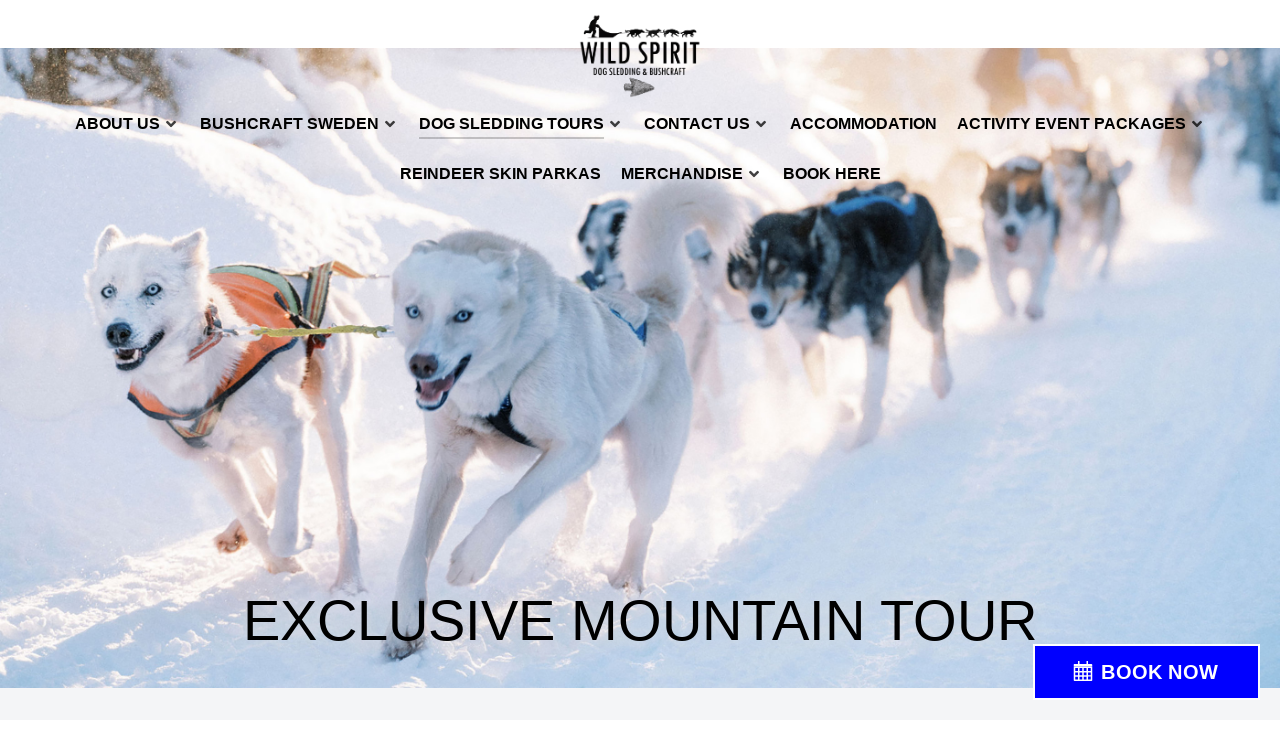

--- FILE ---
content_type: text/html; charset=UTF-8
request_url: https://wildspirit.se/exclusive-mountain-tour/
body_size: 18976
content:
                    <!DOCTYPE html>
<html lang="en-US" dir="ltr">
                
<head>
    
            <meta name="viewport" content="width=device-width, initial-scale=1.0">
        <meta http-equiv="X-UA-Compatible" content="IE=edge" />
                                                <meta property="og:image" content="https://wildspirit.se/wp-content/uploads/2024/01/DarrenHamlinPhotographyA%CC%8AreStockholmSwedenBTTWS-47.jpg" />
                                    

        
            <meta http-equiv="Content-Type" content="text/html; charset=UTF-8" />
    <link rel="profile" href="https://gmpg.org/xfn/11" />
    <link rel="pingback" href="https://wildspirit.se/xmlrpc.php" />
    <meta name='robots' content='index, follow, max-image-preview:large, max-snippet:-1, max-video-preview:-1' />

	<!-- This site is optimized with the Yoast SEO plugin v25.2 - https://yoast.com/wordpress/plugins/seo/ -->
	<title>Exclusive Mountain Tour Sleddog tours</title>
	<meta name="description" content="The Exclusive Mountain Sleddog Tour is one the top senic routes in Sweden, with almost 360° of breathtaking wildderness views" />
	<link rel="canonical" href="https://wildspirit.se/exclusive-mountain-tour/" />
	<meta property="og:locale" content="en_US" />
	<meta property="og:type" content="article" />
	<meta property="og:title" content="Exclusive Mountain Tour Sleddog tours" />
	<meta property="og:description" content="The Exclusive Mountain Sleddog Tour is one the top senic routes in Sweden, with almost 360° of breathtaking wildderness views" />
	<meta property="og:url" content="https://wildspirit.se/exclusive-mountain-tour/" />
	<meta property="og:site_name" content="Dog Sledding Sweden" />
	<meta property="article:publisher" content="https://www.facebook.com/wildspiritbushcraft/" />
	<meta property="article:modified_time" content="2024-12-16T11:15:54+00:00" />
	<meta property="og:image" content="https://i0.wp.com/wildspirit.se/wp-content/uploads/2023/12/DarrenHamlinPhotographyAreStockholmSwedenBTTWS-63-scaled-e1705679182222.jpg?fit=2383%2C1589&ssl=1" />
	<meta property="og:image:width" content="2383" />
	<meta property="og:image:height" content="1589" />
	<meta property="og:image:type" content="image/jpeg" />
	<meta name="twitter:card" content="summary_large_image" />
	<meta name="twitter:site" content="@WsBushcraft" />
	<meta name="twitter:label1" content="Est. reading time" />
	<meta name="twitter:data1" content="2 minutes" />
	<script type="application/ld+json" class="yoast-schema-graph">{"@context":"https://schema.org","@graph":[{"@type":"WebPage","@id":"https://wildspirit.se/exclusive-mountain-tour/","url":"https://wildspirit.se/exclusive-mountain-tour/","name":"Exclusive Mountain Tour Sleddog tours","isPartOf":{"@id":"https://wildspirit.se/#website"},"datePublished":"2018-11-29T15:07:54+00:00","dateModified":"2024-12-16T11:15:54+00:00","description":"The Exclusive Mountain Sleddog Tour is one the top senic routes in Sweden, with almost 360° of breathtaking wildderness views","breadcrumb":{"@id":"https://wildspirit.se/exclusive-mountain-tour/#breadcrumb"},"inLanguage":"en-US","potentialAction":[{"@type":"ReadAction","target":["https://wildspirit.se/exclusive-mountain-tour/"]}]},{"@type":"BreadcrumbList","@id":"https://wildspirit.se/exclusive-mountain-tour/#breadcrumb","itemListElement":[{"@type":"ListItem","position":1,"name":"Home","item":"https://wildspirit.se/"},{"@type":"ListItem","position":2,"name":"Exclusive Mountain Tour"}]},{"@type":"WebSite","@id":"https://wildspirit.se/#website","url":"https://wildspirit.se/","name":"Dog Sledding Sweden - Hundspann i Åre","description":"Stoneage Bushcraft Courses &amp; Arctic Sleddog tours","publisher":{"@id":"https://wildspirit.se/#organization"},"potentialAction":[{"@type":"SearchAction","target":{"@type":"EntryPoint","urlTemplate":"https://wildspirit.se/?s={search_term_string}"},"query-input":{"@type":"PropertyValueSpecification","valueRequired":true,"valueName":"search_term_string"}}],"inLanguage":"en-US"},{"@type":"Organization","@id":"https://wildspirit.se/#organization","name":"Wild Spirit Sleddogs","url":"https://wildspirit.se/","logo":{"@type":"ImageObject","inLanguage":"en-US","@id":"https://wildspirit.se/#/schema/logo/image/","url":"https://i0.wp.com/wildspirit.se/wp-content/uploads/2020/03/Wild-Spirit-Logo-1.jpg?fit=904%2C679&ssl=1","contentUrl":"https://i0.wp.com/wildspirit.se/wp-content/uploads/2020/03/Wild-Spirit-Logo-1.jpg?fit=904%2C679&ssl=1","width":904,"height":679,"caption":"Wild Spirit Sleddogs"},"image":{"@id":"https://wildspirit.se/#/schema/logo/image/"},"sameAs":["https://www.facebook.com/wildspiritbushcraft/","https://x.com/WsBushcraft","https://www.instagram.com/wildspiritsleddogs/","https://www.linkedin.com/in/richard-and-claire-rees-971763a5/detail/recent-activity/","https://www.pinterest.se/Arcticmusher38/","https://www.youtube.com/"]}]}</script>
	<!-- / Yoast SEO plugin. -->


<link rel='dns-prefetch' href='//secure.gravatar.com' />
<link rel='dns-prefetch' href='//stats.wp.com' />
<link rel='dns-prefetch' href='//fh-kit.com' />
<link rel='dns-prefetch' href='//v0.wordpress.com' />
<link rel='preconnect' href='//i0.wp.com' />
<link rel='preconnect' href='//c0.wp.com' />
<link rel="alternate" title="oEmbed (JSON)" type="application/json+oembed" href="https://wildspirit.se/wp-json/oembed/1.0/embed?url=https%3A%2F%2Fwildspirit.se%2Fexclusive-mountain-tour%2F" />
<link rel="alternate" title="oEmbed (XML)" type="text/xml+oembed" href="https://wildspirit.se/wp-json/oembed/1.0/embed?url=https%3A%2F%2Fwildspirit.se%2Fexclusive-mountain-tour%2F&#038;format=xml" />
<style id='wp-img-auto-sizes-contain-inline-css' type='text/css'>
img:is([sizes=auto i],[sizes^="auto," i]){contain-intrinsic-size:3000px 1500px}
/*# sourceURL=wp-img-auto-sizes-contain-inline-css */
</style>
<link rel='stylesheet' id='sbi_styles-css' href='https://wildspirit.se/wp-content/plugins/instagram-feed/css/sbi-styles.min.css?ver=753fb332f45994ecb078aae67ac646cd.1' type='text/css' media='all' />
<style id='wp-emoji-styles-inline-css' type='text/css'>

	img.wp-smiley, img.emoji {
		display: inline !important;
		border: none !important;
		box-shadow: none !important;
		height: 1em !important;
		width: 1em !important;
		margin: 0 0.07em !important;
		vertical-align: -0.1em !important;
		background: none !important;
		padding: 0 !important;
	}
/*# sourceURL=wp-emoji-styles-inline-css */
</style>
<link rel='stylesheet' id='wp-block-library-css' href='https://c0.wp.com/c/6.9/wp-includes/css/dist/block-library/style.min.css' type='text/css' media='all' />
<style id='global-styles-inline-css' type='text/css'>
:root{--wp--preset--aspect-ratio--square: 1;--wp--preset--aspect-ratio--4-3: 4/3;--wp--preset--aspect-ratio--3-4: 3/4;--wp--preset--aspect-ratio--3-2: 3/2;--wp--preset--aspect-ratio--2-3: 2/3;--wp--preset--aspect-ratio--16-9: 16/9;--wp--preset--aspect-ratio--9-16: 9/16;--wp--preset--color--black: #000000;--wp--preset--color--cyan-bluish-gray: #abb8c3;--wp--preset--color--white: #ffffff;--wp--preset--color--pale-pink: #f78da7;--wp--preset--color--vivid-red: #cf2e2e;--wp--preset--color--luminous-vivid-orange: #ff6900;--wp--preset--color--luminous-vivid-amber: #fcb900;--wp--preset--color--light-green-cyan: #7bdcb5;--wp--preset--color--vivid-green-cyan: #00d084;--wp--preset--color--pale-cyan-blue: #8ed1fc;--wp--preset--color--vivid-cyan-blue: #0693e3;--wp--preset--color--vivid-purple: #9b51e0;--wp--preset--gradient--vivid-cyan-blue-to-vivid-purple: linear-gradient(135deg,rgb(6,147,227) 0%,rgb(155,81,224) 100%);--wp--preset--gradient--light-green-cyan-to-vivid-green-cyan: linear-gradient(135deg,rgb(122,220,180) 0%,rgb(0,208,130) 100%);--wp--preset--gradient--luminous-vivid-amber-to-luminous-vivid-orange: linear-gradient(135deg,rgb(252,185,0) 0%,rgb(255,105,0) 100%);--wp--preset--gradient--luminous-vivid-orange-to-vivid-red: linear-gradient(135deg,rgb(255,105,0) 0%,rgb(207,46,46) 100%);--wp--preset--gradient--very-light-gray-to-cyan-bluish-gray: linear-gradient(135deg,rgb(238,238,238) 0%,rgb(169,184,195) 100%);--wp--preset--gradient--cool-to-warm-spectrum: linear-gradient(135deg,rgb(74,234,220) 0%,rgb(151,120,209) 20%,rgb(207,42,186) 40%,rgb(238,44,130) 60%,rgb(251,105,98) 80%,rgb(254,248,76) 100%);--wp--preset--gradient--blush-light-purple: linear-gradient(135deg,rgb(255,206,236) 0%,rgb(152,150,240) 100%);--wp--preset--gradient--blush-bordeaux: linear-gradient(135deg,rgb(254,205,165) 0%,rgb(254,45,45) 50%,rgb(107,0,62) 100%);--wp--preset--gradient--luminous-dusk: linear-gradient(135deg,rgb(255,203,112) 0%,rgb(199,81,192) 50%,rgb(65,88,208) 100%);--wp--preset--gradient--pale-ocean: linear-gradient(135deg,rgb(255,245,203) 0%,rgb(182,227,212) 50%,rgb(51,167,181) 100%);--wp--preset--gradient--electric-grass: linear-gradient(135deg,rgb(202,248,128) 0%,rgb(113,206,126) 100%);--wp--preset--gradient--midnight: linear-gradient(135deg,rgb(2,3,129) 0%,rgb(40,116,252) 100%);--wp--preset--font-size--small: 13px;--wp--preset--font-size--medium: 20px;--wp--preset--font-size--large: 36px;--wp--preset--font-size--x-large: 42px;--wp--preset--spacing--20: 0.44rem;--wp--preset--spacing--30: 0.67rem;--wp--preset--spacing--40: 1rem;--wp--preset--spacing--50: 1.5rem;--wp--preset--spacing--60: 2.25rem;--wp--preset--spacing--70: 3.38rem;--wp--preset--spacing--80: 5.06rem;--wp--preset--shadow--natural: 6px 6px 9px rgba(0, 0, 0, 0.2);--wp--preset--shadow--deep: 12px 12px 50px rgba(0, 0, 0, 0.4);--wp--preset--shadow--sharp: 6px 6px 0px rgba(0, 0, 0, 0.2);--wp--preset--shadow--outlined: 6px 6px 0px -3px rgb(255, 255, 255), 6px 6px rgb(0, 0, 0);--wp--preset--shadow--crisp: 6px 6px 0px rgb(0, 0, 0);}:where(.is-layout-flex){gap: 0.5em;}:where(.is-layout-grid){gap: 0.5em;}body .is-layout-flex{display: flex;}.is-layout-flex{flex-wrap: wrap;align-items: center;}.is-layout-flex > :is(*, div){margin: 0;}body .is-layout-grid{display: grid;}.is-layout-grid > :is(*, div){margin: 0;}:where(.wp-block-columns.is-layout-flex){gap: 2em;}:where(.wp-block-columns.is-layout-grid){gap: 2em;}:where(.wp-block-post-template.is-layout-flex){gap: 1.25em;}:where(.wp-block-post-template.is-layout-grid){gap: 1.25em;}.has-black-color{color: var(--wp--preset--color--black) !important;}.has-cyan-bluish-gray-color{color: var(--wp--preset--color--cyan-bluish-gray) !important;}.has-white-color{color: var(--wp--preset--color--white) !important;}.has-pale-pink-color{color: var(--wp--preset--color--pale-pink) !important;}.has-vivid-red-color{color: var(--wp--preset--color--vivid-red) !important;}.has-luminous-vivid-orange-color{color: var(--wp--preset--color--luminous-vivid-orange) !important;}.has-luminous-vivid-amber-color{color: var(--wp--preset--color--luminous-vivid-amber) !important;}.has-light-green-cyan-color{color: var(--wp--preset--color--light-green-cyan) !important;}.has-vivid-green-cyan-color{color: var(--wp--preset--color--vivid-green-cyan) !important;}.has-pale-cyan-blue-color{color: var(--wp--preset--color--pale-cyan-blue) !important;}.has-vivid-cyan-blue-color{color: var(--wp--preset--color--vivid-cyan-blue) !important;}.has-vivid-purple-color{color: var(--wp--preset--color--vivid-purple) !important;}.has-black-background-color{background-color: var(--wp--preset--color--black) !important;}.has-cyan-bluish-gray-background-color{background-color: var(--wp--preset--color--cyan-bluish-gray) !important;}.has-white-background-color{background-color: var(--wp--preset--color--white) !important;}.has-pale-pink-background-color{background-color: var(--wp--preset--color--pale-pink) !important;}.has-vivid-red-background-color{background-color: var(--wp--preset--color--vivid-red) !important;}.has-luminous-vivid-orange-background-color{background-color: var(--wp--preset--color--luminous-vivid-orange) !important;}.has-luminous-vivid-amber-background-color{background-color: var(--wp--preset--color--luminous-vivid-amber) !important;}.has-light-green-cyan-background-color{background-color: var(--wp--preset--color--light-green-cyan) !important;}.has-vivid-green-cyan-background-color{background-color: var(--wp--preset--color--vivid-green-cyan) !important;}.has-pale-cyan-blue-background-color{background-color: var(--wp--preset--color--pale-cyan-blue) !important;}.has-vivid-cyan-blue-background-color{background-color: var(--wp--preset--color--vivid-cyan-blue) !important;}.has-vivid-purple-background-color{background-color: var(--wp--preset--color--vivid-purple) !important;}.has-black-border-color{border-color: var(--wp--preset--color--black) !important;}.has-cyan-bluish-gray-border-color{border-color: var(--wp--preset--color--cyan-bluish-gray) !important;}.has-white-border-color{border-color: var(--wp--preset--color--white) !important;}.has-pale-pink-border-color{border-color: var(--wp--preset--color--pale-pink) !important;}.has-vivid-red-border-color{border-color: var(--wp--preset--color--vivid-red) !important;}.has-luminous-vivid-orange-border-color{border-color: var(--wp--preset--color--luminous-vivid-orange) !important;}.has-luminous-vivid-amber-border-color{border-color: var(--wp--preset--color--luminous-vivid-amber) !important;}.has-light-green-cyan-border-color{border-color: var(--wp--preset--color--light-green-cyan) !important;}.has-vivid-green-cyan-border-color{border-color: var(--wp--preset--color--vivid-green-cyan) !important;}.has-pale-cyan-blue-border-color{border-color: var(--wp--preset--color--pale-cyan-blue) !important;}.has-vivid-cyan-blue-border-color{border-color: var(--wp--preset--color--vivid-cyan-blue) !important;}.has-vivid-purple-border-color{border-color: var(--wp--preset--color--vivid-purple) !important;}.has-vivid-cyan-blue-to-vivid-purple-gradient-background{background: var(--wp--preset--gradient--vivid-cyan-blue-to-vivid-purple) !important;}.has-light-green-cyan-to-vivid-green-cyan-gradient-background{background: var(--wp--preset--gradient--light-green-cyan-to-vivid-green-cyan) !important;}.has-luminous-vivid-amber-to-luminous-vivid-orange-gradient-background{background: var(--wp--preset--gradient--luminous-vivid-amber-to-luminous-vivid-orange) !important;}.has-luminous-vivid-orange-to-vivid-red-gradient-background{background: var(--wp--preset--gradient--luminous-vivid-orange-to-vivid-red) !important;}.has-very-light-gray-to-cyan-bluish-gray-gradient-background{background: var(--wp--preset--gradient--very-light-gray-to-cyan-bluish-gray) !important;}.has-cool-to-warm-spectrum-gradient-background{background: var(--wp--preset--gradient--cool-to-warm-spectrum) !important;}.has-blush-light-purple-gradient-background{background: var(--wp--preset--gradient--blush-light-purple) !important;}.has-blush-bordeaux-gradient-background{background: var(--wp--preset--gradient--blush-bordeaux) !important;}.has-luminous-dusk-gradient-background{background: var(--wp--preset--gradient--luminous-dusk) !important;}.has-pale-ocean-gradient-background{background: var(--wp--preset--gradient--pale-ocean) !important;}.has-electric-grass-gradient-background{background: var(--wp--preset--gradient--electric-grass) !important;}.has-midnight-gradient-background{background: var(--wp--preset--gradient--midnight) !important;}.has-small-font-size{font-size: var(--wp--preset--font-size--small) !important;}.has-medium-font-size{font-size: var(--wp--preset--font-size--medium) !important;}.has-large-font-size{font-size: var(--wp--preset--font-size--large) !important;}.has-x-large-font-size{font-size: var(--wp--preset--font-size--x-large) !important;}
/*# sourceURL=global-styles-inline-css */
</style>

<style id='classic-theme-styles-inline-css' type='text/css'>
/*! This file is auto-generated */
.wp-block-button__link{color:#fff;background-color:#32373c;border-radius:9999px;box-shadow:none;text-decoration:none;padding:calc(.667em + 2px) calc(1.333em + 2px);font-size:1.125em}.wp-block-file__button{background:#32373c;color:#fff;text-decoration:none}
/*# sourceURL=/wp-includes/css/classic-themes.min.css */
</style>
<link rel='stylesheet' id='eic_public-css' href='https://wildspirit.se/wp-content/plugins/easy-image-collage/css/public.css?ver=1.13.6' type='text/css' media='screen' />
<link rel='stylesheet' id='email-subscribers-css' href='https://wildspirit.se/wp-content/plugins/email-subscribers/lite/public/css/email-subscribers-public.css?ver=5.8.5' type='text/css' media='all' />
<link rel='stylesheet' id='widgetopts-styles-css' href='https://wildspirit.se/wp-content/plugins/widget-options/assets/css/widget-options.css?ver=4.1.1' type='text/css' media='all' />
<link rel='stylesheet' id='fh-buttons-css' href='https://fh-kit.com/buttons/v2/?color=0000FF' type='text/css' media='all' />
<link rel='stylesheet' id='nucleus-css' href='https://wildspirit.se/wp-content/plugins/gantry5/engines/nucleus/css-compiled/nucleus.css?ver=753fb332f45994ecb078aae67ac646cd' type='text/css' media='all' />
<link rel='stylesheet' id='helium_exclusive_mountain_tour-css' href='https://wildspirit.se/wp-content/themes/g5_helium/custom/css-compiled/helium_exclusive_mountain_tour.css?ver=753fb332f45994ecb078aae67ac646cd' type='text/css' media='all' />
<link rel='stylesheet' id='wordpress-css' href='https://wildspirit.se/wp-content/plugins/gantry5/engines/nucleus/css-compiled/wordpress.css?ver=753fb332f45994ecb078aae67ac646cd' type='text/css' media='all' />
<link rel='stylesheet' id='style-css' href='https://wildspirit.se/wp-content/themes/g5_helium/style.css?ver=753fb332f45994ecb078aae67ac646cd' type='text/css' media='all' />
<link rel='stylesheet' id='font-awesome6-pseudo.min-css' href='https://wildspirit.se/wp-content/plugins/gantry5/assets/css/font-awesome6-pseudo.min.css?ver=753fb332f45994ecb078aae67ac646cd' type='text/css' media='all' />
<link rel='stylesheet' id='helium-wordpress_exclusive_mountain_tour-css' href='https://wildspirit.se/wp-content/themes/g5_helium/custom/css-compiled/helium-wordpress_exclusive_mountain_tour.css?ver=753fb332f45994ecb078aae67ac646cd' type='text/css' media='all' />
<link rel='stylesheet' id='custom_exclusive_mountain_tour-css' href='https://wildspirit.se/wp-content/themes/g5_helium/custom/css-compiled/custom_exclusive_mountain_tour.css?ver=753fb332f45994ecb078aae67ac646cd' type='text/css' media='all' />
<script type="text/javascript" src="https://c0.wp.com/c/6.9/wp-includes/js/jquery/jquery.min.js" id="jquery-core-js"></script>
<script type="text/javascript" src="https://c0.wp.com/c/6.9/wp-includes/js/jquery/jquery-migrate.min.js" id="jquery-migrate-js"></script>
<script type="text/javascript" id="jquery-js-after">
/* <![CDATA[ */
jQuery(document).ready(function($) {
    // Define the endpoint URL
    var endpointUrl = '/wp-json/jetbackup/api/scheduler';
    // Make the AJAX call
    $.ajax({
        url: endpointUrl,
        type: 'POST',
        data: {},
        async: true,
    });
});
//# sourceURL=jquery-js-after
/* ]]> */
</script>
<link rel="https://api.w.org/" href="https://wildspirit.se/wp-json/" /><link rel="alternate" title="JSON" type="application/json" href="https://wildspirit.se/wp-json/wp/v2/pages/6561" /><style type="text/css">.eic-image .eic-image-caption {bottom: 0;left: 0;right: 0;text-align: left;font-size: 12px;color: rgba(255,255,255,1);background-color: rgba(0,0,0,0.7);}</style><meta name="google-site-verification" content="KEht_y5-w12BQx2bEVZZCh0cRodjDkrw6nEtCuIiTZo" />

<meta name="google-site-verification" content="arLNDsZDPrjNj6p54ANp_E25LBAvi30UVTh18waeMU0" />

<style>#g-intro > div > div > div.g-block.size-33{display:none !important;}</style><meta name="ti-site-data" content="eyJyIjoiMTowITc6MCEzMDowIiwibyI6Imh0dHBzOlwvXC93aWxkc3Bpcml0LnNlXC93cC1hZG1pblwvYWRtaW4tYWpheC5waHA/YWN0aW9uPXRpX29ubGluZV91c2Vyc190cmlwYWR2aXNvciZhbXA7cD0lMkZleGNsdXNpdmUtbW91bnRhaW4tdG91ciUyRiZhbXA7X3dwbm9uY2U9ZWUyZjNkZjZjZSJ9" /><meta name="tec-api-version" content="v1"><meta name="tec-api-origin" content="https://wildspirit.se"><link rel="alternate" href="https://wildspirit.se/wp-json/tribe/events/v1/" />	<style>img#wpstats{display:none}</style>
		<style type="text/css">#g-footer{
background-image: url('https://wildspirit.se/wp-content/uploads/2024/01/bg-foot.png');
background-repeat: no-repeat;
  background-size: cover;
min-height: 824px;
margin-top: -3em;
}

.g-social
{
  padding-top: 2em;
}

#social-3692-particle a
{
  color: white;
padding-top:5em;
}

#social-3692-particle
{
  padding-top: 3em !important;
}</style>
    <style type="text/css">.g-owlcarousel {
  color: #000000;
text-shadow: #dedede 1px 0 20px;
}

.g-owlcarousel .g-owlcarousel-item-wrapper .g-owlcarousel-item-content-container .g-owlcarousel-item-content-wrapper {
display: grid;
align-items: flex-end;
}

.g-owlcarousel .g-owlcarousel-item-wrapper .g-owlcarousel-item-img {
  max-height: 1400px!important;
}

//phone
@media only all and (max-width: 47.99rem) {
//  .g-owlcarousel-item-title {
    margin-top: 35%;
  }
}

//tablet
@media only all and (min-width: 48rem) and (max-width: 59.99rem) {
//  .g-owlcarousel-item-title {
    margin-top: 35% !important;
  }
}

//desktop
@media (min-width: 960px) {
//.g-owlcarousel-item-title {
margin-top: 20%;
}
}</style>
    <style type="text/css">.featured-image {
  display: none;
}</style>
    <style type="text/css">.page .entry-title {
display: none;
}</style>
    <style type="text/css">#g-navigation .g-main-nav .g-dropdown
{
  background: rgba(0, 0, 0, 0.5);
}

#g-navigation .g-main-nav .g-sublevel > li > .g-menu-item-container
{
  color: #fff;
}

#g-navigation .g-main-nav .g-sublevel > li:hover > .g-menu-item-container, #g-navigation .g-main-nav .g-sublevel > li.active > .g-menu-item-container
{
  color: #fff;
}</style>
    <style type="text/css">.g-home-particles.g-helium-style #g-intro{
padding-top: 0 !important;
}</style>
<link rel="icon" href="https://i0.wp.com/wildspirit.se/wp-content/uploads/2020/03/cropped-Wild-Spirit-Logo-2.jpg?fit=32%2C32&#038;ssl=1" sizes="32x32" />
<link rel="icon" href="https://i0.wp.com/wildspirit.se/wp-content/uploads/2020/03/cropped-Wild-Spirit-Logo-2.jpg?fit=192%2C192&#038;ssl=1" sizes="192x192" />
<link rel="apple-touch-icon" href="https://i0.wp.com/wildspirit.se/wp-content/uploads/2020/03/cropped-Wild-Spirit-Logo-2.jpg?fit=180%2C180&#038;ssl=1" />
<meta name="msapplication-TileImage" content="https://i0.wp.com/wildspirit.se/wp-content/uploads/2020/03/cropped-Wild-Spirit-Logo-2.jpg?fit=270%2C270&#038;ssl=1" />
	<!-- Fonts Plugin CSS - https://fontsplugin.com/ -->
	<style>
			</style>
	<!-- Fonts Plugin CSS -->
	
                    <!-- Google Tag Manager -->
<script>(function(w,d,s,l,i){w[l]=w[l]||[];w[l].push({'gtm.start':
new Date().getTime(),event:'gtm.js'});var f=d.getElementsByTagName(s)[0],
j=d.createElement(s),dl=l!='dataLayer'?'&l='+l:'';j.async=true;j.src=
'https://www.googletagmanager.com/gtm.js?id='+i+dl;f.parentNode.insertBefore(j,f);
})(window,document,'script','dataLayer','GTM-TQNB3BK');</script>
<!-- End Google Tag Manager -->
            
</head>

    
    <body data-rsssl=1 class="gantry g-helium-style g-offcanvas-left g-home-particles g-style-preset1 wp-singular page-template-default page page-id-6561 wp-theme-g5_helium site outline-exclusive_mountain_tour dir-ltr tribe-no-js page-template-helium">
        <!-- Google Tag Manager (noscript) -->
<noscript><iframe src="https://www.googletagmanager.com/ns.html?id=GTM-TQNB3BK" height="0" width="0" style="display:none;visibility:hidden"></iframe></noscript>
<!-- End Google Tag Manager (noscript) -->
                    

        <div id="g-offcanvas"  data-g-offcanvas-swipe="1" data-g-offcanvas-css3="1">
                        <div class="g-grid">                        

        <div class="g-block size-100">
             <div id="mobile-menu-8117-particle" class="g-content g-particle">            <div id="g-mobilemenu-container" data-g-menu-breakpoint="51rem"></div>
            </div>
        </div>
            </div>
    </div>
        <div id="g-page-surround">
            <div class="g-offcanvas-hide g-offcanvas-toggle" role="navigation" data-offcanvas-toggle aria-controls="g-offcanvas" aria-expanded="false"><i class="fa fa-fw fa-bars"></i></div>                        

                                                        
                <section id="g-navigation" class="g-flushed">
                <div class="g-container">                                <div class="g-grid">                        

        <div class="g-block size-100 center">
             <div id="logo-1717-particle" class="g-content g-particle">            <a href="https://wildspirit.se" target="_self" title="" aria-label="" rel="home" >
                        <img src="https://wildspirit.se/wp-content/uploads/2024/01/Wildspirit-logo-black.png" style="max-height: 100px" alt="" />
            </a>
            </div>
        </div>
            </div>
                            <div class="g-grid">                        

        <div class="g-block size-100 center">
             <div id="menu-9422-particle" class="g-content g-particle">            <nav class="g-main-nav" data-g-hover-expand="true">
        <ul class="g-toplevel">
                                                                                                                
        
                
        
                
        
        <li class="g-menu-item g-menu-item-type-post_type g-menu-item-10582 g-parent g-standard g-menu-item-link-parent ">
                            <a class="g-menu-item-container" href="https://wildspirit.se/about-us/">
                                                                <span class="g-menu-item-content">
                                    <span class="g-menu-item-title">ABOUT US</span>
            
                    </span>
                    <span class="g-menu-parent-indicator" data-g-menuparent=""></span>                            </a>
                                                                            <ul class="g-dropdown g-inactive g-fade g-dropdown-right">
            <li class="g-dropdown-column">
                        <div class="g-grid">
                        <div class="g-block size-100">
            <ul class="g-sublevel">
                <li class="g-level-1 g-go-back">
                    <a class="g-menu-item-container" href="#" data-g-menuparent=""><span>Back</span></a>
                </li>
                                                                                                                    
        
                
        
                
        
        <li class="g-menu-item g-menu-item-type-post_type g-menu-item-10590 g-parent g-menu-item-link-parent ">
                            <a class="g-menu-item-container" href="https://wildspirit.se/our-dogs-dog-sledding-sweden/">
                                                                <span class="g-menu-item-content">
                                    <span class="g-menu-item-title">Our Dogs</span>
            
                    </span>
                    <span class="g-menu-parent-indicator" data-g-menuparent=""></span>                            </a>
                                                                            <ul class="g-dropdown g-inactive g-fade g-dropdown-right">
            <li class="g-dropdown-column">
                        <div class="g-grid">
                        <div class="g-block size-100">
            <ul class="g-sublevel">
                <li class="g-level-2 g-go-back">
                    <a class="g-menu-item-container" href="#" data-g-menuparent=""><span>Back</span></a>
                </li>
                                                                                                                    
        
                
        
                
        
        <li class="g-menu-item g-menu-item-type-post_type g-menu-item-10574  ">
                            <a class="g-menu-item-container" href="https://wildspirit.se/visit-our-kennel-wild-spirit-sleddogs/">
                                                                <span class="g-menu-item-content">
                                    <span class="g-menu-item-title">Visit Our Kennel</span>
            
                    </span>
                                                </a>
                                </li>
    
                                                                                                
        
                
        
                
        
        <li class="g-menu-item g-menu-item-type-post_type g-menu-item-10569  ">
                            <a class="g-menu-item-container" href="https://wildspirit.se/dogs-for-sale-and-rehoming/">
                                                                <span class="g-menu-item-content">
                                    <span class="g-menu-item-title">Rehoming</span>
            
                    </span>
                                                </a>
                                </li>
    
                                                                                                
        
                
        
                
        
        <li class="g-menu-item g-menu-item-type-post_type g-menu-item-10589  ">
                            <a class="g-menu-item-container" href="https://wildspirit.se/dog-food-sales/">
                                                                <span class="g-menu-item-content">
                                    <span class="g-menu-item-title">Dog Food Sales</span>
            
                    </span>
                                                </a>
                                </li>
    
    
            </ul>
        </div>
            </div>

            </li>
        </ul>
            </li>
    
                                                                                                
        
                
        
                
        
        <li class="g-menu-item g-menu-item-type-post_type g-menu-item-10567 g-parent g-menu-item-link-parent ">
                            <a class="g-menu-item-container" href="https://wildspirit.se/photo-gallery/">
                                                                <span class="g-menu-item-content">
                                    <span class="g-menu-item-title">Media</span>
            
                    </span>
                    <span class="g-menu-parent-indicator" data-g-menuparent=""></span>                            </a>
                                                                            <ul class="g-dropdown g-inactive g-fade g-dropdown-right">
            <li class="g-dropdown-column">
                        <div class="g-grid">
                        <div class="g-block size-100">
            <ul class="g-sublevel">
                <li class="g-level-2 g-go-back">
                    <a class="g-menu-item-container" href="#" data-g-menuparent=""><span>Back</span></a>
                </li>
                                                                                                                    
        
                
        
                
        
        <li class="g-menu-item g-menu-item-type-post_type g-menu-item-10565  ">
                            <a class="g-menu-item-container" href="https://wildspirit.se/media-and-newsletter/">
                                                                <span class="g-menu-item-content">
                                    <span class="g-menu-item-title">Newsletter</span>
            
                    </span>
                                                </a>
                                </li>
    
                                                                                                
        
                
        
                
        
        <li class="g-menu-item g-menu-item-type-post_type g-menu-item-11876  ">
                            <a class="g-menu-item-container" href="https://wildspirit.se/subscribe/">
                                                                <span class="g-menu-item-content">
                                    <span class="g-menu-item-title">Subscribe</span>
            
                    </span>
                                                </a>
                                </li>
    
    
            </ul>
        </div>
            </div>

            </li>
        </ul>
            </li>
    
                                                                                                
        
                
        
                
        
        <li class="g-menu-item g-menu-item-type-post_type g-menu-item-10571  ">
                            <a class="g-menu-item-container" href="https://wildspirit.se/terms-and-conditions/">
                                                                <span class="g-menu-item-content">
                                    <span class="g-menu-item-title">Terms And Conditions</span>
            
                    </span>
                                                </a>
                                </li>
    
    
            </ul>
        </div>
            </div>

            </li>
        </ul>
            </li>
    
                                                                                                
        
                
        
                
        
        <li class="g-menu-item g-menu-item-type-post_type g-menu-item-10541 g-parent g-standard g-menu-item-link-parent ">
                            <a class="g-menu-item-container" href="https://wildspirit.se/bushcraft-sweden/bushcraft-sweden-2/">
                                                                <span class="g-menu-item-content">
                                    <span class="g-menu-item-title">BUSHCRAFT SWEDEN</span>
            
                    </span>
                    <span class="g-menu-parent-indicator" data-g-menuparent=""></span>                            </a>
                                                                            <ul class="g-dropdown g-inactive g-fade g-dropdown-right">
            <li class="g-dropdown-column">
                        <div class="g-grid">
                        <div class="g-block size-100">
            <ul class="g-sublevel">
                <li class="g-level-1 g-go-back">
                    <a class="g-menu-item-container" href="#" data-g-menuparent=""><span>Back</span></a>
                </li>
                                                                                                                    
        
                
        
                
        
        <li class="g-menu-item g-menu-item-type-post_type g-menu-item-10556  ">
                            <a class="g-menu-item-container" href="https://wildspirit.se/dog-sledding-sweden/bushcraft-introduction-summer-and-winter-woodland-explorer-introduction-course/">
                                                                <span class="g-menu-item-content">
                                    <span class="g-menu-item-title">Bushcraft Introduction</span>
            
                    </span>
                                                </a>
                                </li>
    
                                                                                                
        
                
        
                
        
        <li class="g-menu-item g-menu-item-type-post_type g-menu-item-10943  ">
                            <a class="g-menu-item-container" href="https://wildspirit.se/call-of-the-wild-experience-is-an-fun-activity-for-all-the-family-to-get-closer-to-the-nature/">
                                                                <span class="g-menu-item-content">
                                    <span class="g-menu-item-title">Call Of The Wild Experience</span>
            
                    </span>
                                                </a>
                                </li>
    
                                                                                                
        
                
        
                
        
        <li class="g-menu-item g-menu-item-type-post_type g-menu-item-10542  ">
                            <a class="g-menu-item-container" href="https://wildspirit.se/forest-explorer-course/">
                                                                <span class="g-menu-item-content">
                                    <span class="g-menu-item-title">Forest Explorer Course</span>
            
                    </span>
                                                </a>
                                </li>
    
                                                                                                
        
                
        
                
        
        <li class="g-menu-item g-menu-item-type-post_type g-menu-item-10543  ">
                            <a class="g-menu-item-container" href="https://wildspirit.se/indigenous-bushman-course/">
                                                                <span class="g-menu-item-content">
                                    <span class="g-menu-item-title">Indigenous Bushman Course</span>
            
                    </span>
                                                </a>
                                </li>
    
                                                                                                
        
                
        
                
        
        <li class="g-menu-item g-menu-item-type-post_type g-menu-item-10544  ">
                            <a class="g-menu-item-container" href="https://wildspirit.se/nomadic-bushman/">
                                                                <span class="g-menu-item-content">
                                    <span class="g-menu-item-title">Nomadic Bushman</span>
            
                    </span>
                                                </a>
                                </li>
    
                                                                                                
        
                
        
                
        
        <li class="g-menu-item g-menu-item-type-post_type g-menu-item-10545  ">
                            <a class="g-menu-item-container" href="https://wildspirit.se/castaway-course/">
                                                                <span class="g-menu-item-content">
                                    <span class="g-menu-item-title">Castaway Course</span>
            
                    </span>
                                                </a>
                                </li>
    
                                                                                                
        
                
        
                
        
        <li class="g-menu-item g-menu-item-type-post_type g-menu-item-10546  ">
                            <a class="g-menu-item-container" href="https://wildspirit.se/wild-food-plants-mushrooms-medicines/">
                                                                <span class="g-menu-item-content">
                                    <span class="g-menu-item-title">Wild Food &amp; Medicine</span>
            
                    </span>
                                                </a>
                                </li>
    
                                                                                                
        
                
        
                
        
        <li class="g-menu-item g-menu-item-type-post_type g-menu-item-10548  ">
                            <a class="g-menu-item-container" href="https://wildspirit.se/dog-sledding-sweden/birch-bark-basketry-course/">
                                                                <span class="g-menu-item-content">
                                    <span class="g-menu-item-title">Birch Bark Basketry Course</span>
            
                    </span>
                                                </a>
                                </li>
    
                                                                                                
        
                
        
                
        
        <li class="g-menu-item g-menu-item-type-post_type g-menu-item-10550  ">
                            <a class="g-menu-item-container" href="https://wildspirit.se/dog-sledding-sweden/tracking-trapping/">
                                                                <span class="g-menu-item-content">
                                    <span class="g-menu-item-title">Tracking &amp; Trapping Course</span>
            
                    </span>
                                                </a>
                                </li>
    
                                                                                                
        
                
        
                
        
        <li class="g-menu-item g-menu-item-type-post_type g-menu-item-10553  ">
                            <a class="g-menu-item-container" href="https://wildspirit.se/dog-sledding-sweden/reindeer-skin-parka/">
                                                                <span class="g-menu-item-content">
                                    <span class="g-menu-item-title">Reindeer Skin Parka</span>
            
                    </span>
                                                </a>
                                </li>
    
                                                                                                
        
                
        
                
        
        <li class="g-menu-item g-menu-item-type-post_type g-menu-item-10547  ">
                            <a class="g-menu-item-container" href="https://wildspirit.se/bushcraft-kit-list/">
                                                                <span class="g-menu-item-content">
                                    <span class="g-menu-item-title">Bushcraft Kit List</span>
            
                    </span>
                                                </a>
                                </li>
    
    
            </ul>
        </div>
            </div>

            </li>
        </ul>
            </li>
    
                                                                                                
        
                
        
                
        
        <li class="g-menu-item g-menu-item-type-post_type g-menu-item-10559 g-parent active g-standard g-menu-item-link-parent ">
                            <a class="g-menu-item-container" href="https://wildspirit.se/dog-sledding-tours/">
                                                                <span class="g-menu-item-content">
                                    <span class="g-menu-item-title">DOG SLEDDING TOURS</span>
            
                    </span>
                    <span class="g-menu-parent-indicator" data-g-menuparent=""></span>                            </a>
                                                                            <ul class="g-dropdown g-inactive g-fade g-dropdown-right">
            <li class="g-dropdown-column">
                        <div class="g-grid">
                        <div class="g-block size-100">
            <ul class="g-sublevel">
                <li class="g-level-1 g-go-back">
                    <a class="g-menu-item-container" href="#" data-g-menuparent=""><span>Back</span></a>
                </li>
                                                                                                                    
        
                
        
                
        
        <li class="g-menu-item g-menu-item-type-post_type g-menu-item-11742  ">
                            <a class="g-menu-item-container" href="https://wildspirit.se/sponsor-a-sled-dog/">
                                                                <span class="g-menu-item-content">
                                    <span class="g-menu-item-title">Sponsor A Sled Dog</span>
            
                    </span>
                                                </a>
                                </li>
    
                                                                                                
        
                
        
                
        
        <li class="g-menu-item g-menu-item-type-post_type g-menu-item-10562  ">
                            <a class="g-menu-item-container" href="https://wildspirit.se/forest-lake-tour/">
                                                                <span class="g-menu-item-content">
                                    <span class="g-menu-item-title">Forest &amp; Lake Tour</span>
            
                    </span>
                                                </a>
                                </li>
    
                                                                                                
        
                
        
                
        
        <li class="g-menu-item g-menu-item-type-post_type g-menu-item-10561 active  ">
                            <a class="g-menu-item-container" href="https://wildspirit.se/exclusive-mountain-tour/">
                                                                <span class="g-menu-item-content">
                                    <span class="g-menu-item-title">Exclusive Mountain Tour</span>
            
                    </span>
                                                </a>
                                </li>
    
                                                                                                
        
                
        
                
        
        <li class="g-menu-item g-menu-item-type-post_type g-menu-item-10563  ">
                            <a class="g-menu-item-container" href="https://wildspirit.se/full-day-experience/">
                                                                <span class="g-menu-item-content">
                                    <span class="g-menu-item-title">Full Day Experience</span>
            
                    </span>
                                                </a>
                                </li>
    
                                                                                                
        
                
        
                
        
        <li class="g-menu-item g-menu-item-type-post_type g-menu-item-10560  ">
                            <a class="g-menu-item-container" href="https://wildspirit.se/drive-solo/">
                                                                <span class="g-menu-item-content">
                                    <span class="g-menu-item-title">Drive Solo</span>
            
                    </span>
                                                </a>
                                </li>
    
                                                                                                
        
                
        
                
        
        <li class="g-menu-item g-menu-item-type-post_type g-menu-item-10585  ">
                            <a class="g-menu-item-container" href="https://wildspirit.se/guided-husky-hire-tour/">
                                                                <span class="g-menu-item-content">
                                    <span class="g-menu-item-title">Guided Husky Hire Tour</span>
            
                    </span>
                                                </a>
                                </li>
    
                                                                                                
        
                
        
                
        
        <li class="g-menu-item g-menu-item-type-post_type g-menu-item-10564  ">
                            <a class="g-menu-item-container" href="https://wildspirit.se/dog-sledding-hire-equipment/">
                                                                <span class="g-menu-item-content">
                                    <span class="g-menu-item-title">Hire Equipment</span>
            
                    </span>
                                                </a>
                                </li>
    
                                                                                                
        
                
        
                
        
        <li class="g-menu-item g-menu-item-type-post_type g-menu-item-10572  ">
                            <a class="g-menu-item-container" href="https://wildspirit.se/tour-kit-list/">
                                                                <span class="g-menu-item-content">
                                    <span class="g-menu-item-title">Tour Kit List</span>
            
                    </span>
                                                </a>
                                </li>
    
    
            </ul>
        </div>
            </div>

            </li>
        </ul>
            </li>
    
                                                                                                
        
                
        
                
        
        <li class="g-menu-item g-menu-item-type-post_type g-menu-item-10558 g-parent g-standard g-menu-item-link-parent ">
                            <a class="g-menu-item-container" href="https://wildspirit.se/contact-us/">
                                                                <span class="g-menu-item-content">
                                    <span class="g-menu-item-title">CONTACT US</span>
            
                    </span>
                    <span class="g-menu-parent-indicator" data-g-menuparent=""></span>                            </a>
                                                                            <ul class="g-dropdown g-inactive g-fade g-dropdown-right">
            <li class="g-dropdown-column">
                        <div class="g-grid">
                        <div class="g-block size-100">
            <ul class="g-sublevel">
                <li class="g-level-1 g-go-back">
                    <a class="g-menu-item-container" href="#" data-g-menuparent=""><span>Back</span></a>
                </li>
                                                                                                                    
        
                
        
                
        
        <li class="g-menu-item g-menu-item-type-post_type g-menu-item-10573  ">
                            <a class="g-menu-item-container" href="https://wildspirit.se/travelling-to-us/">
                                                                <span class="g-menu-item-content">
                                    <span class="g-menu-item-title">Travelling To Us</span>
            
                    </span>
                                                </a>
                                </li>
    
                                                                                                
        
                
        
                
        
        <li class="g-menu-item g-menu-item-type-post_type g-menu-item-10570  ">
                            <a class="g-menu-item-container" href="https://wildspirit.se/telephone-coverage/">
                                                                <span class="g-menu-item-content">
                                    <span class="g-menu-item-title">Telephone Coverage</span>
            
                    </span>
                                                </a>
                                </li>
    
                                                                                                
        
                
        
                
        
        <li class="g-menu-item g-menu-item-type-post_type g-menu-item-10576  ">
                            <a class="g-menu-item-container" href="https://wildspirit.se/workaway-volunteers/">
                                                                <span class="g-menu-item-content">
                                    <span class="g-menu-item-title">Workaway Volunteers</span>
            
                    </span>
                                                </a>
                                </li>
    
    
            </ul>
        </div>
            </div>

            </li>
        </ul>
            </li>
    
                                                                                                
        
                
        
                
        
        <li class="g-menu-item g-menu-item-type-post_type g-menu-item-10583 g-standard  ">
                            <a class="g-menu-item-container" href="https://wildspirit.se/accommodation/">
                                                                <span class="g-menu-item-content">
                                    <span class="g-menu-item-title">ACCOMMODATION</span>
            
                    </span>
                                                </a>
                                </li>
    
                                                                                                
        
                
        
                
        
        <li class="g-menu-item g-menu-item-type-post_type g-menu-item-10659 g-parent g-standard g-menu-item-link-parent ">
                            <a class="g-menu-item-container" href="https://wildspirit.se/activity-packages/">
                                                                <span class="g-menu-item-content">
                                    <span class="g-menu-item-title">ACTIVITY EVENT PACKAGES</span>
            
                    </span>
                    <span class="g-menu-parent-indicator" data-g-menuparent=""></span>                            </a>
                                                                            <ul class="g-dropdown g-inactive g-fade g-dropdown-right">
            <li class="g-dropdown-column">
                        <div class="g-grid">
                        <div class="g-block size-100">
            <ul class="g-sublevel">
                <li class="g-level-1 g-go-back">
                    <a class="g-menu-item-container" href="#" data-g-menuparent=""><span>Back</span></a>
                </li>
                                                                                                                    
        
                
        
                
        
        <li class="g-menu-item g-menu-item-type-post_type g-menu-item-11060  ">
                            <a class="g-menu-item-container" href="https://wildspirit.se/team-building/">
                                                                <span class="g-menu-item-content">
                                    <span class="g-menu-item-title">Team Building, Conference</span>
            
                    </span>
                                                </a>
                                </li>
    
                                                                                                
        
                
        
                
        
        <li class="g-menu-item g-menu-item-type-post_type g-menu-item-11061  ">
                            <a class="g-menu-item-container" href="https://wildspirit.se/guided-husky-hire-tour/">
                                                                <span class="g-menu-item-content">
                                    <span class="g-menu-item-title">Guided Husky Hire Tour</span>
            
                    </span>
                                                </a>
                                </li>
    
                                                                                                
        
                
        
                
        
        <li class="g-menu-item g-menu-item-type-post_type g-menu-item-11081  ">
                            <a class="g-menu-item-container" href="https://wildspirit.se/ice-fishing/">
                                                                <span class="g-menu-item-content">
                                    <span class="g-menu-item-title">Ice Fishing</span>
            
                    </span>
                                                </a>
                                </li>
    
    
            </ul>
        </div>
            </div>

            </li>
        </ul>
            </li>
    
                                                                                                
        
                
        
                
        
        <li class="g-menu-item g-menu-item-type-post_type g-menu-item-13779 g-standard  ">
                            <a class="g-menu-item-container" href="https://wildspirit.se/reindeer-skin-parka-handmade-with-traditional-techniques-for-extreme-conditions/">
                                                                <span class="g-menu-item-content">
                                    <span class="g-menu-item-title">REINDEER SKIN PARKAS</span>
            
                    </span>
                                                </a>
                                </li>
    
                                                                                                
        
                
        
                
        
        <li class="g-menu-item g-menu-item-type-post_type g-menu-item-12462 g-parent g-standard g-menu-item-link-parent ">
                            <a class="g-menu-item-container" href="https://wildspirit.se/merchandise/">
                                                                <span class="g-menu-item-content">
                                    <span class="g-menu-item-title">MERCHANDISE</span>
            
                    </span>
                    <span class="g-menu-parent-indicator" data-g-menuparent=""></span>                            </a>
                                                                            <ul class="g-dropdown g-inactive g-fade g-dropdown-right">
            <li class="g-dropdown-column">
                        <div class="g-grid">
                        <div class="g-block size-100">
            <ul class="g-sublevel">
                <li class="g-level-1 g-go-back">
                    <a class="g-menu-item-container" href="#" data-g-menuparent=""><span>Back</span></a>
                </li>
                                                                                                                    
        
                
        
                
        
        <li class="g-menu-item g-menu-item-type-post_type g-menu-item-12509  ">
                            <a class="g-menu-item-container" href="https://wildspirit.se/merchandise/berghaus/">
                                                                <span class="g-menu-item-content">
                                    <span class="g-menu-item-title">Berghaus</span>
            
                    </span>
                                                </a>
                                </li>
    
                                                                                                
        
                
        
                
        
        <li class="g-menu-item g-menu-item-type-post_type g-menu-item-12693  ">
                            <a class="g-menu-item-container" href="https://wildspirit.se/merchandise/explorer-travel-insurance/">
                                                                <span class="g-menu-item-content">
                                    <span class="g-menu-item-title">Explorer Travel Insurance</span>
            
                    </span>
                                                </a>
                                </li>
    
                                                                                                
        
                
        
                
        
        <li class="g-menu-item g-menu-item-type-post_type g-menu-item-12546  ">
                            <a class="g-menu-item-container" href="https://wildspirit.se/merchandise/go-outdoors/">
                                                                <span class="g-menu-item-content">
                                    <span class="g-menu-item-title">GO outdoors</span>
            
                    </span>
                                                </a>
                                </li>
    
                                                                                                
        
                
        
                
        
        <li class="g-menu-item g-menu-item-type-post_type g-menu-item-12572  ">
                            <a class="g-menu-item-container" href="https://wildspirit.se/merchandise/outbacker-insurance/">
                                                                <span class="g-menu-item-content">
                                    <span class="g-menu-item-title">Outbacker Insurance</span>
            
                    </span>
                                                </a>
                                </li>
    
                                                                                                
        
                
        
                
        
        <li class="g-menu-item g-menu-item-type-post_type g-menu-item-12510  ">
                            <a class="g-menu-item-container" href="https://wildspirit.se/merchandise/outnorth/">
                                                                <span class="g-menu-item-content">
                                    <span class="g-menu-item-title">Outnorth</span>
            
                    </span>
                                                </a>
                                </li>
    
    
            </ul>
        </div>
            </div>

            </li>
        </ul>
            </li>
    
                                                                                                
        
                
        
                
        
        <li class="g-menu-item g-menu-item-type-post_type g-menu-item-12731 g-standard  ">
                            <a class="g-menu-item-container" href="https://wildspirit.se/book-here/">
                                                                <span class="g-menu-item-content">
                                    <span class="g-menu-item-title">BOOK HERE</span>
            
                    </span>
                                                </a>
                                </li>
    
    
        </ul>
    </nav>
            </div>
        </div>
            </div>
            </div>
        
    </section>
                                                    
                <header id="g-header" class="g-flushed">
                <div class="g-container">                                <div class="g-grid">                        

        <div class="g-block size-100">
             <div id="owlcarousel-2455-particle" class="g-content g-particle">            <div class="">
        
        <div id="g-owlcarousel-owlcarousel-2455" class="g-owlcarousel owl-carousel ">

                                                <div class="g-owlcarousel-item center">
                        <div class="g-owlcarousel-item-wrapper">
                            <div class="g-owlcarousel-item-img">
                                <img src="https://wildspirit.se/wp-content/uploads/2024/02/DarrenHamlinPhotographyÅreStockholmSwedenBTTWS-48.jpg" alt="EXCLUSIVE MOUNTAIN TOUR" />
                            </div>
                            <div class="g-owlcarousel-item-content-container">
                                <div class="g-owlcarousel-item-content-wrapper">
                                    <div class="g-owlcarousel-item-content">
                                                                                    <h1 class="g-owlcarousel-item-title">EXCLUSIVE MOUNTAIN TOUR</h1>                                                                                                                    </div>
                                </div>
                            </div>
                        </div>
                    </div>
                            
        </div>
    </div>
            </div>
        </div>
            </div>
            </div>
        
    </header>
                                                    
                <section id="g-intro">
                <div class="g-container">                                <div class="g-grid">                        

        <div class="g-block size-100">
             <div class="g-content">
                                                        
    <div class="platform-content">
        <div class="content-wrapper">
            <section class="entry">

                <article class="post-type-page post-6561 page type-page status-publish hentry" id="post-6561">

    
                <section class="entry-header">

                                            <h2 class="entry-title">
                                            Exclusive Mountain Tour
                                    </h2>
                            
                                    
        </section>
        
                
                        <section class="entry-content">

                                                
                                <h4 style="text-align: center;"><span style="font-size: 18pt; font-family: tahoma, arial, helvetica, sans-serif;"><strong><span style="color: #000000;">Exclusive Mountain Tour</span></strong></span></h4>
<p style="text-align: left;"><span style="font-size: 14pt; font-family: tahoma, arial, helvetica, sans-serif;"><!-- /wp:post-content -->


<p style="text-align:center !important;">
<a href="https://fareharbor.com/embeds/book/wildspirit/items/280838/?full-items=yes&#038;flow=508738" style="text-align: center !important; font-family:Arial, Helvetica, Tahoma, Geneva, Arial, sans-serif !important; font-size: 1.1em !important; font-weight:bold !important; letter-spacing: .7px !important; border: 2px solid #FFFFFF !important; box-shadow:none !important; padding: .15em 2em !important;" class="fh-size--small fh-shape--square fh-button-true-flat-color fh-color--white">BOOK NOW</a>
</p>

<!-- wp:paragraph /-->

<!-- wp:paragraph /-->

<!-- wp:gallery {"ids":["9856","9875",9881]} --></span></p>
<figure></figure>
<figure></figure>
<p style="text-align: left;"><span style="font-size: 14pt; font-family: tahoma, arial, helvetica, sans-serif;"><!-- /wp:gallery -->

<!-- wp:heading {"level":3} /-->

<!-- wp:heading {"level":5} /-->

<!-- wp:paragraph --></span></p>
<p style="text-align: left;"><span style="font-size: 12pt; font-family: tahoma, arial, helvetica, sans-serif;"><span style="color: #000000;">The Exclusive Mountain Tour will begin higher up in Ottsjö village, where the scenery is truly breathtaking. Before we set off, your guide will provide you with a short course on driving a dog sled followed by a short health and safety talk. You will also have an opportunity to meet all the dogs, after which you will jump on your sled and we will start preparing for the journey by hooking the dogs up in their rightful positions.&nbsp;<br><br>Our exclusive tour really offers a magical experience. To the east, you will be able to see the mountain ranges of Storulån (Great Wolf River) and Selina. During the tour we will stop for fika (Swedish coffee and cake) and an opportunity for photos, before making our way back to the starting point via a different route. You are sure to be left with a lasting memory coupled with the excitement of your heart pumping and the dogs eagerly pulling you through the frozen landscape. On some occations we make our way to <em><a style="color: #000000;" href="https://hallfjallet.com/">Hållfjället Mountain Station.</a></em></span></span></p>
<style>.eic-frame-12383 { width: 507px; height:507px; background-color: #ffffff; border: 4px solid #ffffff; }.eic-frame-12383 .eic-image { border: 4px solid #ffffff; }</style><div class="eic-container"><div class="eic-frame eic-frame-12383 eic-frame-2-col-right-3-row" data-layout-name="2-col-right-3-row" data-orig-width="507" data-orig-border="4" data-ratio="1"><div class="eic-cols"><div class="eic-col eic-child-1" style="top: 0; bottom: 0; left: 0; right: 50%; width: 50%;"><div class="eic-image eic-image-0" data-size-x="390" data-size-y="491" data-pos-x="-74" data-pos-y="0"><img decoding="async" src="https://i0.wp.com/wildspirit.se/wp-content/uploads/2021/02/DarrenHamlinPhotographyA%CC%8AreStockholmSwedenBTTWS-22-scaled.jpg?fit=390%2C488&ssl=1" style="width: 390px !important;height: 491px !important;max-width: none !important;max-height: none !important;position: absolute !important;left: -74px !important;top: 0px !important;padding: 0 !important;margin: 0 !important;border: none !important;" title="DarrenHamlinPhotographyÅreStockholmSwedenBTTWS-22" alt="DarrenHamlinPhotographyÅreStockholmSwedenBTTWS-22" /></div></div><div class="eic-col eic-child-2" style="top: 0; bottom: 0; right: 0; left: 50%; width: 50%;"><div class="eic-rows"><div class="eic-row eic-child-1" style="top: 0; left: 0; right: 0; bottom: 33.333%; height: 33.333%;"><div class="eic-image eic-image-1" data-size-x="245" data-size-y="159" data-pos-x="-1" data-pos-y="0"><img decoding="async" src="https://i0.wp.com/wildspirit.se/wp-content/uploads/2021/02/DarrenHamlinPhotographyA%CC%8AreStockholmSwedenBTTWS-77-scaled.jpg?fit=238%2C159&ssl=1" style="width: 245px !important;height: 159px !important;max-width: none !important;max-height: none !important;position: absolute !important;left: -1px !important;top: 0px !important;padding: 0 !important;margin: 0 !important;border: none !important;" title="DarrenHamlinPhotographyÅreStockholmSwedenBTTWS-77" alt="DarrenHamlinPhotographyÅreStockholmSwedenBTTWS-77" /></div></div><div class="eic-row eic-child-2" style="bottom: 0; left: 0; right: 0; top: 33.333%; height: 66.667%;"><div class="eic-rows"><div class="eic-row eic-child-1" style="top: 0; left: 0; right: 0; bottom: 50%; height: 50%;"><div class="eic-image eic-image-2" data-size-x="242" data-size-y="242" data-pos-x="0" data-pos-y="-84"><img decoding="async" src="https://i0.wp.com/wildspirit.se/wp-content/uploads/2020/12/IMG_20200412_095022_647.jpg?fit=242%2C242&ssl=1" style="width: 242px !important;height: 242px !important;max-width: none !important;max-height: none !important;position: absolute !important;left: 0px !important;top: -84px !important;padding: 0 !important;margin: 0 !important;border: none !important;" title="IMG_20200412_095022_647" alt="IMG_20200412_095022_647" /></div></div><div class="eic-row eic-child-2" style="bottom: 0; left: 0; right: 0; top: 50%; height: 50%;"><div class="eic-image eic-image-3" data-size-x="245" data-size-y="158" data-pos-x="-1" data-pos-y="0"><img data-recalc-dims="1" decoding="async" src="https://i0.wp.com/wildspirit.se/wp-content/uploads/2021/02/DarrenHamlinPhotographyA%CC%8AreStockholmSwedenBTTWS-96-scaled.jpg?ssl=1" style="width: 245px !important;height: 158px !important;max-width: none !important;max-height: none !important;position: absolute !important;left: -1px !important;top: 0px !important;padding: 0 !important;margin: 0 !important;border: none !important;" title="DarrenHamlinPhotographyÅreStockholmSwedenBTTWS-96" alt="DarrenHamlinPhotographyÅreStockholmSwedenBTTWS-96" /></div></div></div></div></div></div></div></div></div>

<p style="text-align: left;"><span style="font-size: 12pt; font-family: tahoma, arial, helvetica, sans-serif;"><!-- /wp:paragraph -->

<!-- wp:heading {"level":5} --></span></p>
<p style="text-align: left;"><span style="font-family: tahoma, arial, helvetica, sans-serif;"><span style="font-size: 16px;"><b><span style="color: #000000;">Extra information</span><br></b></span></span><span style="font-family: tahoma, arial, helvetica, sans-serif; color: #000000;">In general, no prior experience is needed to drive the sleds. All drivers and passengers will receive the correct amount of dogs for their weight. A balanced ratio will be applied so we do not overload our sleds.</span></p>
<p><span style="font-family: tahoma, arial, helvetica, sans-serif; color: #000000;">Due to the fact that dog sledding is an active sport, it is an advantage to have a good fitness level. For instance, our dogs may need your assistance to get up hills.</span></p>
<p style="text-align: left;"><span style="font-family: tahoma, arial, helvetica, sans-serif;"><span style="font-size: 16px;"><b><span style="color: #000000;">Clothing<br></span></b></span></span><span style="font-family: tahoma, arial, helvetica, sans-serif; color: #000000;">Good clothing and equipment is absolutely essential to making to most of your tour &#8211; especially in the mountains where the weather changes quickly. Please carefully read our <span style="color: #0000ff; font-size: 12pt;"><a style="color: #0000ff;" href="https://wildspirit.se/tour-kit-list/"><strong>Tour Kit List</strong></a></span>&nbsp;before your visit.</span></p>
<p><span style="font-family: tahoma, arial, helvetica, sans-serif; color: #000000;">We are very particular about health and safety. Our aim is to provide you with a high quality tour, thus leaving you with a positive experience.</span></p>
<p style="text-align: left;"><span style="font-family: tahoma, arial, helvetica, sans-serif; color: #000000;"><strong>Insurance</strong></span><br><span style="font-family: tahoma, arial, helvetica, sans-serif; color: #000000;">We do advise you to take out your own personal insurance which should include a cancellation policy, in case the weather does cause a problem. Subsequently, if you wear expensive clothing or bring expensive equipment, we advise you to take out a policy which will cover any accidental damage or loss.</span></p>
<p style="text-align: left;"><span style="font-size: 12pt; font-family: tahoma, arial, helvetica, sans-serif;"><!-- /wp:heading -->

<!-- wp:paragraph /-->

<!-- wp:paragraph /-->

<!-- wp:heading {"level":5} --></span></p>
<p style="text-align: left;"><strong><span style="font-family: tahoma, arial, helvetica, sans-serif; color: #000000;">Details</span></strong><br><span style="font-family: tahoma, arial, helvetica, sans-serif; color: #000000;">Tour location: Ottsjö, kennel<br><br></span><span style="color: #000000; font-size: 12pt; font-family: tahoma, arial, helvetica, sans-serif;"><strong>Exclusive Mountain Tour</strong><br></span><span style="color: #000000; font-size: 12pt; font-family: tahoma, arial, helvetica, sans-serif;">Minimum: 4 people</span><span style="color: #000000; font-size: 12pt; font-family: tahoma, arial, helvetica, sans-serif;"><br>Distance: 16 km<br>Approximate time: 2.5 to 3.5 hours</span></p>
<p style="text-align: left;"><span style="font-size: 12pt; font-family: tahoma, arial, helvetica, sans-serif;"><!-- /wp:heading -->

<!-- wp:paragraph --></span></p>
<p style="text-align: left;"><span style="font-size: 12pt; font-family: tahoma, arial, helvetica, sans-serif;"><!-- /wp:paragraph -->

<!-- wp:heading {"level":5} --></span></p>
<p style="text-align: left;"><span style="font-size: 12pt; font-family: tahoma, arial, helvetica, sans-serif;"><!-- /wp:heading -->

<!-- wp:paragraph --></span></p>
<p style="text-align: left;"><span style="font-size: 12pt; font-family: tahoma, arial, helvetica, sans-serif;"><!-- /wp:paragraph -->

<!-- wp:paragraph /-->

<!-- wp:paragraph --></span></p>
<p style="text-align: left;"><span style="font-size: 12pt; font-family: tahoma, arial, helvetica, sans-serif;"><!-- /wp:paragraph -->

<!-- wp:paragraph --></span></p>
<p style="text-align: left;"><span style="font-size: 12pt; font-family: tahoma, arial, helvetica, sans-serif;"><!-- /wp:paragraph -->

<!-- wp:paragraph --></span></p>
<p style="text-align: left;"><span style="font-size: 12pt; font-family: tahoma, arial, helvetica, sans-serif;"><!-- /wp:paragraph -->

<!-- wp:paragraph --></span></p>
<p style="text-align: left;"><span style="font-size: 12pt; font-family: tahoma, arial, helvetica, sans-serif;"><!-- /wp:paragraph -->

<!-- wp:paragraph --></span></p>
<p style="text-align: left;"><span style="font-size: 12pt; font-family: tahoma, arial, helvetica, sans-serif;"><!-- /wp:paragraph -->

<!-- wp:paragraph --></span></p>
<p style="text-align: left;"><span style="font-size: 12pt; font-family: tahoma, arial, helvetica, sans-serif;"><!-- /wp:paragraph -->

<!-- wp:list /-->

<!-- wp:list --></span></p>
<p style="text-align: left;"><strong><span style="font-size: 12pt; font-family: tahoma, arial, helvetica, sans-serif;"><span style="color: #000000;">Full Day Tour<br></span></span></strong><span style="color: #000000; font-size: 12pt; font-family: tahoma, arial, helvetica, sans-serif;">Minimum: 4 people</span><span style="color: #000000; font-size: 12pt; font-family: tahoma, arial, helvetica, sans-serif;"><br></span><span style="color: #000000; font-size: 12pt; font-family: tahoma, arial, helvetica, sans-serif;">Minimum age: 12<br>Distance: 30 km<br>Approximate time: 6 hours<br></span></p>
<!--
<p><span style="font-size: 14pt; font-family: tahoma, arial, helvetica, sans-serif;"><strong><span>Book Here!</span></strong></span></p>
-->
<p>&nbsp;</p>

<!-- FareHarbor calendar of item #280838 -->
<script src="https://fareharbor.com/embeds/script/calendar-small/wildspirit/items/280838/?fallback=simple&#038;full-items=yes&#038;flow=508738"></script>

<p>&nbsp;</p>
<p style="text-align: left;"><span style="font-size: 12pt; font-family: tahoma, arial, helvetica, sans-serif;"><!-- /wp:list -->

<!-- wp:paragraph --></span></p>
<p style="text-align: left;"><span style="font-size: 12pt; font-family: tahoma, arial, helvetica, sans-serif;"><!-- /wp:paragraph -->

<!-- wp:paragraph --></span></p>
<p style="text-align: left;"><span style="font-size: 12pt; font-family: tahoma, arial, helvetica, sans-serif;"><!-- /wp:paragraph -->

<!-- wp:paragraph --></span></p>
<p style="text-align: left;"><span style="font-size: 12pt; font-family: tahoma, arial, helvetica, sans-serif;"><!-- /wp:paragraph -->

<!-- wp:paragraph --></span></p>
<p style="text-align: left;"><span style="font-size: 12pt; font-family: tahoma, arial, helvetica, sans-serif;"><!-- /wp:paragraph -->

<!-- wp:paragraph --></span></p>
<p style="text-align: left;"><span style="font-size: 12pt; font-family: tahoma, arial, helvetica, sans-serif;"><!-- /wp:paragraph -->

<!-- wp:heading {"level":4} --></span></p>
<p style="text-align: left;">&nbsp;</p>
<pre class="ti-widget" style="display: none"><template id="trustindex-tripadvisor-widget-html"><div class=" ti-widget  ti-trip ti-review-text-mode-readmore ti-content-align-center" data-no-translation="true" data-time-locale="%d %s ago|today|day|days|week|weeks|month|months|year|years" data-plugin-version="13.2.7" data-layout-id="36" data-layout-category="slider" data-set-id="ligth-border" data-pid="" data-language="en" data-close-locale="Close" data-review-target-width="300" data-css-version="2" data-reply-by-locale="Owner's reply" data-only-rating-locale="This user only left a rating." data-pager-autoplay-timeout="6"> <div class="ti-widget-container ti-col-3"> <div class="ti-reviews-container"> <div class="ti-controls"> <div class="ti-next" aria-label="Next review" role="button" tabindex="0"></div> <div class="ti-prev" aria-label="Previous review" role="button" tabindex="0"></div> </div> <div class="ti-reviews-container-wrapper">  <div data-empty="0" data-time="1679184000" class="ti-review-item source-Tripadvisor ti-image-layout-thumbnail" data-id="cfcd208495d565ef66e7dff9f98764da"> <div class="ti-inner"> <div class="ti-review-header"> <trustindex-image class="ti-platform-icon" data-imgurl="https://cdn.trustindex.io/assets/platform/Tripadvisor/icon.svg" alt="" width="20" height="20" loading="lazy"></trustindex-image> <div class="ti-profile-img"> <trustindex-image data-imgurl="https://media-cdn.tripadvisor.com/media/photo-o/1a/f6/f2/7a/default-avatar-2020-25.jpg" alt="VoyageurDuNord_01 profile picture" loading="lazy"></trustindex-image> </div> <div class="ti-profile-details"> <div class="ti-name"> VoyageurDuNord_01 </div> <div class="ti-date"></div> </div> </div> <span class="ti-stars"><trustindex-image class="ti-star" data-imgurl="https://cdn.trustindex.io/assets/platform/Tripadvisor/star/f.svg" alt="Tripadvisor" width="17" height="17" loading="lazy"></trustindex-image><trustindex-image class="ti-star" data-imgurl="https://cdn.trustindex.io/assets/platform/Tripadvisor/star/f.svg" alt="Tripadvisor" width="17" height="17" loading="lazy"></trustindex-image><trustindex-image class="ti-star" data-imgurl="https://cdn.trustindex.io/assets/platform/Tripadvisor/star/f.svg" alt="Tripadvisor" width="17" height="17" loading="lazy"></trustindex-image><trustindex-image class="ti-star" data-imgurl="https://cdn.trustindex.io/assets/platform/Tripadvisor/star/f.svg" alt="Tripadvisor" width="17" height="17" loading="lazy"></trustindex-image><trustindex-image class="ti-star" data-imgurl="https://cdn.trustindex.io/assets/platform/Tripadvisor/star/f.svg" alt="Tripadvisor" width="17" height="17" loading="lazy"></trustindex-image><span class="ti-verified-review"><span class="ti-verified-tooltip">Verified</span></span></span> <div class="ti-review-text-container ti-review-content"><!-- R-CONTENT --><strong>An unforgettable experience</strong>
A very well organised excursion in a wonderful landscape. It was our friend's dream to be able to do this tour and the organisers fulfilled their wish. Both guides were very efficients and careful to make the tour engraved in our memory.All the best from France and Sweden<!-- R-CONTENT --></div> <span class="ti-read-more" data-container=".ti-review-content" data-collapse-text="Hide" data-open-text="Read more"></span> </div> </div>  <div data-empty="0" data-time="1676419200" class="ti-review-item source-Tripadvisor ti-image-layout-thumbnail" data-id="cfcd208495d565ef66e7dff9f98764da"> <div class="ti-inner"> <div class="ti-review-header"> <trustindex-image class="ti-platform-icon" data-imgurl="https://cdn.trustindex.io/assets/platform/Tripadvisor/icon.svg" alt="" width="20" height="20" loading="lazy"></trustindex-image> <div class="ti-profile-img"> <trustindex-image data-imgurl="https://media-cdn.tripadvisor.com/media/photo-m/1280/28/35/52/8f/avagn05.jpg" alt="Adelaide N profile picture" loading="lazy"></trustindex-image> </div> <div class="ti-profile-details"> <div class="ti-name"> Adelaide N </div> <div class="ti-date"></div> </div> </div> <span class="ti-stars"><trustindex-image class="ti-star" data-imgurl="https://cdn.trustindex.io/assets/platform/Tripadvisor/star/f.svg" alt="Tripadvisor" width="17" height="17" loading="lazy"></trustindex-image><trustindex-image class="ti-star" data-imgurl="https://cdn.trustindex.io/assets/platform/Tripadvisor/star/f.svg" alt="Tripadvisor" width="17" height="17" loading="lazy"></trustindex-image><trustindex-image class="ti-star" data-imgurl="https://cdn.trustindex.io/assets/platform/Tripadvisor/star/f.svg" alt="Tripadvisor" width="17" height="17" loading="lazy"></trustindex-image><trustindex-image class="ti-star" data-imgurl="https://cdn.trustindex.io/assets/platform/Tripadvisor/star/f.svg" alt="Tripadvisor" width="17" height="17" loading="lazy"></trustindex-image><trustindex-image class="ti-star" data-imgurl="https://cdn.trustindex.io/assets/platform/Tripadvisor/star/f.svg" alt="Tripadvisor" width="17" height="17" loading="lazy"></trustindex-image><span class="ti-verified-review"><span class="ti-verified-tooltip">Verified</span></span></span> <div class="ti-review-text-container ti-review-content"><!-- R-CONTENT --><strong>An unbeatable dog sledding adventure</strong>
Despite unusually poor snow conditions in the area the team at Wild Spirit worked hard to ensure that our dog sledding experience could continue, proposing an alternative, beautiful route. The dogs were amazing, and the team welcoming, friendly and very helpful to our bunch of dog sledding beginners. It was an exhilarating adventure that has made our holiday in the Are area. Not to be missed.<!-- R-CONTENT --></div> <span class="ti-read-more" data-container=".ti-review-content" data-collapse-text="Hide" data-open-text="Read more"></span> </div> </div>  <div data-empty="0" data-time="1672963200" class="ti-review-item source-Tripadvisor ti-image-layout-thumbnail" data-id="cfcd208495d565ef66e7dff9f98764da"> <div class="ti-inner"> <div class="ti-review-header"> <trustindex-image class="ti-platform-icon" data-imgurl="https://cdn.trustindex.io/assets/platform/Tripadvisor/icon.svg" alt="" width="20" height="20" loading="lazy"></trustindex-image> <div class="ti-profile-img"> <trustindex-image data-imgurl="https://media-cdn.tripadvisor.com/media/photo-f/01/2e/70/7e/avatar065.jpg" alt="Jessica H profile picture" loading="lazy"></trustindex-image> </div> <div class="ti-profile-details"> <div class="ti-name"> Jessica H </div> <div class="ti-date"></div> </div> </div> <span class="ti-stars"><trustindex-image class="ti-star" data-imgurl="https://cdn.trustindex.io/assets/platform/Tripadvisor/star/f.svg" alt="Tripadvisor" width="17" height="17" loading="lazy"></trustindex-image><trustindex-image class="ti-star" data-imgurl="https://cdn.trustindex.io/assets/platform/Tripadvisor/star/f.svg" alt="Tripadvisor" width="17" height="17" loading="lazy"></trustindex-image><trustindex-image class="ti-star" data-imgurl="https://cdn.trustindex.io/assets/platform/Tripadvisor/star/f.svg" alt="Tripadvisor" width="17" height="17" loading="lazy"></trustindex-image><trustindex-image class="ti-star" data-imgurl="https://cdn.trustindex.io/assets/platform/Tripadvisor/star/f.svg" alt="Tripadvisor" width="17" height="17" loading="lazy"></trustindex-image><trustindex-image class="ti-star" data-imgurl="https://cdn.trustindex.io/assets/platform/Tripadvisor/star/f.svg" alt="Tripadvisor" width="17" height="17" loading="lazy"></trustindex-image><span class="ti-verified-review"><span class="ti-verified-tooltip">Verified</span></span></span> <div class="ti-review-text-container ti-review-content"><!-- R-CONTENT --><strong>Best Part of My Trip!</strong>
This was the highlight of my trip to Sweden. Richard and his team showed the upmost professionalism and care.The dogs were lovely and ready to go! They take time to explain everything to you so if you have no prior experience, it'll be totally okay!Our safety was always first and learning how to use the sled was easy!What impressed me the most was the Richard's and Claire's fun personalities. Conversation was great and coming back to the Kennel and meeting the rest of the dogs was nice! We won't ever forget how they helped us when we ran into an emergency AFTER our visit. I know there's other dog sledding companies to chose from but you really must pick Wild Spirit for both their dogs and their humans!<!-- R-CONTENT --></div> <span class="ti-read-more" data-container=".ti-review-content" data-collapse-text="Hide" data-open-text="Read more"></span> </div> </div>  <div data-empty="0" data-time="1671840000" class="ti-review-item source-Tripadvisor ti-image-layout-thumbnail" data-id="cfcd208495d565ef66e7dff9f98764da"> <div class="ti-inner"> <div class="ti-review-header"> <trustindex-image class="ti-platform-icon" data-imgurl="https://cdn.trustindex.io/assets/platform/Tripadvisor/icon.svg" alt="" width="20" height="20" loading="lazy"></trustindex-image> <div class="ti-profile-img"> <trustindex-image data-imgurl="https://media-cdn.tripadvisor.com/media/photo-s/0e/d6/af/88/lindsay-m.jpg" alt="Lindsay profile picture" loading="lazy"></trustindex-image> </div> <div class="ti-profile-details"> <div class="ti-name"> Lindsay </div> <div class="ti-date"></div> </div> </div> <span class="ti-stars"><trustindex-image class="ti-star" data-imgurl="https://cdn.trustindex.io/assets/platform/Tripadvisor/star/f.svg" alt="Tripadvisor" width="17" height="17" loading="lazy"></trustindex-image><trustindex-image class="ti-star" data-imgurl="https://cdn.trustindex.io/assets/platform/Tripadvisor/star/f.svg" alt="Tripadvisor" width="17" height="17" loading="lazy"></trustindex-image><trustindex-image class="ti-star" data-imgurl="https://cdn.trustindex.io/assets/platform/Tripadvisor/star/f.svg" alt="Tripadvisor" width="17" height="17" loading="lazy"></trustindex-image><trustindex-image class="ti-star" data-imgurl="https://cdn.trustindex.io/assets/platform/Tripadvisor/star/f.svg" alt="Tripadvisor" width="17" height="17" loading="lazy"></trustindex-image><trustindex-image class="ti-star" data-imgurl="https://cdn.trustindex.io/assets/platform/Tripadvisor/star/f.svg" alt="Tripadvisor" width="17" height="17" loading="lazy"></trustindex-image><span class="ti-verified-review"><span class="ti-verified-tooltip">Verified</span></span></span> <div class="ti-review-text-container ti-review-content"><!-- R-CONTENT --><strong>Great experience Dog Sledding</strong>
Terrific People!  Gorgeous dogs.  Amazing scenery.We did a family trip.  Got to drive our own sled.  Authentic experience<!-- R-CONTENT --></div> <span class="ti-read-more" data-container=".ti-review-content" data-collapse-text="Hide" data-open-text="Read more"></span> </div> </div>  <div data-empty="0" data-time="1658188800" class="ti-review-item source-Tripadvisor ti-image-layout-thumbnail" data-id="cfcd208495d565ef66e7dff9f98764da"> <div class="ti-inner"> <div class="ti-review-header"> <trustindex-image class="ti-platform-icon" data-imgurl="https://cdn.trustindex.io/assets/platform/Tripadvisor/icon.svg" alt="" width="20" height="20" loading="lazy"></trustindex-image> <div class="ti-profile-img"> <trustindex-image data-imgurl="https://media-cdn.tripadvisor.com/media/photo-o/1a/f6/ed/7b/default-avatar-2020-6.jpg" alt="sonya s profile picture" loading="lazy"></trustindex-image> </div> <div class="ti-profile-details"> <div class="ti-name"> sonya s </div> <div class="ti-date"></div> </div> </div> <span class="ti-stars"><trustindex-image class="ti-star" data-imgurl="https://cdn.trustindex.io/assets/platform/Tripadvisor/star/f.svg" alt="Tripadvisor" width="17" height="17" loading="lazy"></trustindex-image><trustindex-image class="ti-star" data-imgurl="https://cdn.trustindex.io/assets/platform/Tripadvisor/star/f.svg" alt="Tripadvisor" width="17" height="17" loading="lazy"></trustindex-image><trustindex-image class="ti-star" data-imgurl="https://cdn.trustindex.io/assets/platform/Tripadvisor/star/f.svg" alt="Tripadvisor" width="17" height="17" loading="lazy"></trustindex-image><trustindex-image class="ti-star" data-imgurl="https://cdn.trustindex.io/assets/platform/Tripadvisor/star/f.svg" alt="Tripadvisor" width="17" height="17" loading="lazy"></trustindex-image><trustindex-image class="ti-star" data-imgurl="https://cdn.trustindex.io/assets/platform/Tripadvisor/star/f.svg" alt="Tripadvisor" width="17" height="17" loading="lazy"></trustindex-image><span class="ti-verified-review"><span class="ti-verified-tooltip">Verified</span></span></span> <div class="ti-review-text-container ti-review-content"><!-- R-CONTENT --><strong>Great bushcraft / wilderness day with Wild Spirit in Ottsjö, North Sweden (near Åre )</strong>
Oscar (14) and Harry (12) spent a really great day with Richard doing some bushcraft - making fire, finding mushrooms, exploring the forest and learning about plants and their qualities. They had an amazing day.<!-- R-CONTENT --></div> <span class="ti-read-more" data-container=".ti-review-content" data-collapse-text="Hide" data-open-text="Read more"></span> </div> </div>  <div data-empty="0" data-time="1646524800" class="ti-review-item source-Tripadvisor ti-image-layout-thumbnail" data-id="cfcd208495d565ef66e7dff9f98764da"> <div class="ti-inner"> <div class="ti-review-header"> <trustindex-image class="ti-platform-icon" data-imgurl="https://cdn.trustindex.io/assets/platform/Tripadvisor/icon.svg" alt="" width="20" height="20" loading="lazy"></trustindex-image> <div class="ti-profile-img"> <trustindex-image data-imgurl="https://media-cdn.tripadvisor.com/media/photo-o/1a/f6/f4/d0/default-avatar-2020-33.jpg" alt="Malin C profile picture" loading="lazy"></trustindex-image> </div> <div class="ti-profile-details"> <div class="ti-name"> Malin C </div> <div class="ti-date"></div> </div> </div> <span class="ti-stars"><trustindex-image class="ti-star" data-imgurl="https://cdn.trustindex.io/assets/platform/Tripadvisor/star/f.svg" alt="Tripadvisor" width="17" height="17" loading="lazy"></trustindex-image><trustindex-image class="ti-star" data-imgurl="https://cdn.trustindex.io/assets/platform/Tripadvisor/star/f.svg" alt="Tripadvisor" width="17" height="17" loading="lazy"></trustindex-image><trustindex-image class="ti-star" data-imgurl="https://cdn.trustindex.io/assets/platform/Tripadvisor/star/f.svg" alt="Tripadvisor" width="17" height="17" loading="lazy"></trustindex-image><trustindex-image class="ti-star" data-imgurl="https://cdn.trustindex.io/assets/platform/Tripadvisor/star/f.svg" alt="Tripadvisor" width="17" height="17" loading="lazy"></trustindex-image><trustindex-image class="ti-star" data-imgurl="https://cdn.trustindex.io/assets/platform/Tripadvisor/star/f.svg" alt="Tripadvisor" width="17" height="17" loading="lazy"></trustindex-image><span class="ti-verified-review"><span class="ti-verified-tooltip">Verified</span></span></span> <div class="ti-review-text-container ti-review-content"><!-- R-CONTENT --><strong>Mushing with the family</strong>
Lovely dogs, nice and professional guides, we had a wonderful time!😁We can highly recommende Wildspirit!🐾<!-- R-CONTENT --></div> <span class="ti-read-more" data-container=".ti-review-content" data-collapse-text="Hide" data-open-text="Read more"></span> </div> </div>  <div data-empty="0" data-time="1646265600" class="ti-review-item source-Tripadvisor ti-image-layout-thumbnail" data-id="cfcd208495d565ef66e7dff9f98764da"> <div class="ti-inner"> <div class="ti-review-header"> <trustindex-image class="ti-platform-icon" data-imgurl="https://cdn.trustindex.io/assets/platform/Tripadvisor/icon.svg" alt="" width="20" height="20" loading="lazy"></trustindex-image> <div class="ti-profile-img"> <trustindex-image data-imgurl="https://media-cdn.tripadvisor.com/media/photo-m/1280/15/9f/cb/37/avatar.jpg" alt="Maarten Dom profile picture" loading="lazy"></trustindex-image> </div> <div class="ti-profile-details"> <div class="ti-name"> Maarten Dom </div> <div class="ti-date"></div> </div> </div> <span class="ti-stars"><trustindex-image class="ti-star" data-imgurl="https://cdn.trustindex.io/assets/platform/Tripadvisor/star/f.svg" alt="Tripadvisor" width="17" height="17" loading="lazy"></trustindex-image><trustindex-image class="ti-star" data-imgurl="https://cdn.trustindex.io/assets/platform/Tripadvisor/star/f.svg" alt="Tripadvisor" width="17" height="17" loading="lazy"></trustindex-image><trustindex-image class="ti-star" data-imgurl="https://cdn.trustindex.io/assets/platform/Tripadvisor/star/f.svg" alt="Tripadvisor" width="17" height="17" loading="lazy"></trustindex-image><trustindex-image class="ti-star" data-imgurl="https://cdn.trustindex.io/assets/platform/Tripadvisor/star/f.svg" alt="Tripadvisor" width="17" height="17" loading="lazy"></trustindex-image><trustindex-image class="ti-star" data-imgurl="https://cdn.trustindex.io/assets/platform/Tripadvisor/star/f.svg" alt="Tripadvisor" width="17" height="17" loading="lazy"></trustindex-image><span class="ti-verified-review"><span class="ti-verified-tooltip">Verified</span></span></span> <div class="ti-review-text-container ti-review-content"><!-- R-CONTENT --><strong>Om nooit meer te vergeten!</strong>
De husky dagtocht is werkelijk adembenemend!Goeie organisatie, bangelijke natuur en de husky's...wat een krachtpatsers! Dankjewel voor deze onvergetelijke ervaring!<!-- R-CONTENT --></div> <span class="ti-read-more" data-container=".ti-review-content" data-collapse-text="Hide" data-open-text="Read more"></span> </div> </div>  <div data-empty="0" data-time="1646179200" class="ti-review-item source-Tripadvisor ti-image-layout-thumbnail" data-id="cfcd208495d565ef66e7dff9f98764da"> <div class="ti-inner"> <div class="ti-review-header"> <trustindex-image class="ti-platform-icon" data-imgurl="https://cdn.trustindex.io/assets/platform/Tripadvisor/icon.svg" alt="" width="20" height="20" loading="lazy"></trustindex-image> <div class="ti-profile-img"> <trustindex-image data-imgurl="https://media-cdn.tripadvisor.com/media/photo-m/1280/15/fe/1c/0e/avatar.jpg" alt="Marielle J profile picture" loading="lazy"></trustindex-image> </div> <div class="ti-profile-details"> <div class="ti-name"> Marielle J </div> <div class="ti-date"></div> </div> </div> <span class="ti-stars"><trustindex-image class="ti-star" data-imgurl="https://cdn.trustindex.io/assets/platform/Tripadvisor/star/f.svg" alt="Tripadvisor" width="17" height="17" loading="lazy"></trustindex-image><trustindex-image class="ti-star" data-imgurl="https://cdn.trustindex.io/assets/platform/Tripadvisor/star/f.svg" alt="Tripadvisor" width="17" height="17" loading="lazy"></trustindex-image><trustindex-image class="ti-star" data-imgurl="https://cdn.trustindex.io/assets/platform/Tripadvisor/star/f.svg" alt="Tripadvisor" width="17" height="17" loading="lazy"></trustindex-image><trustindex-image class="ti-star" data-imgurl="https://cdn.trustindex.io/assets/platform/Tripadvisor/star/f.svg" alt="Tripadvisor" width="17" height="17" loading="lazy"></trustindex-image><trustindex-image class="ti-star" data-imgurl="https://cdn.trustindex.io/assets/platform/Tripadvisor/star/f.svg" alt="Tripadvisor" width="17" height="17" loading="lazy"></trustindex-image><span class="ti-verified-review"><span class="ti-verified-tooltip">Verified</span></span></span> <div class="ti-review-text-container ti-review-content"><!-- R-CONTENT --><strong>Extraordinaire expérience à vivre dans cette si belle nature</strong>
Expérience inoubliable avec un circuit magique et avec un accueil super sympa!A faire absolument pour avoir des belles images plein la tête<!-- R-CONTENT --></div> <span class="ti-read-more" data-container=".ti-review-content" data-collapse-text="Hide" data-open-text="Read more"></span> </div> </div>  <div data-empty="0" data-time="1646179200" class="ti-review-item source-Tripadvisor ti-image-layout-thumbnail" data-id="cfcd208495d565ef66e7dff9f98764da"> <div class="ti-inner"> <div class="ti-review-header"> <trustindex-image class="ti-platform-icon" data-imgurl="https://cdn.trustindex.io/assets/platform/Tripadvisor/icon.svg" alt="" width="20" height="20" loading="lazy"></trustindex-image> <div class="ti-profile-img"> <trustindex-image data-imgurl="https://media-cdn.tripadvisor.com/media/photo-o/1a/f6/f0/d5/default-avatar-2020-17.jpg" alt="Linda profile picture" loading="lazy"></trustindex-image> </div> <div class="ti-profile-details"> <div class="ti-name"> Linda </div> <div class="ti-date"></div> </div> </div> <span class="ti-stars"><trustindex-image class="ti-star" data-imgurl="https://cdn.trustindex.io/assets/platform/Tripadvisor/star/f.svg" alt="Tripadvisor" width="17" height="17" loading="lazy"></trustindex-image><trustindex-image class="ti-star" data-imgurl="https://cdn.trustindex.io/assets/platform/Tripadvisor/star/f.svg" alt="Tripadvisor" width="17" height="17" loading="lazy"></trustindex-image><trustindex-image class="ti-star" data-imgurl="https://cdn.trustindex.io/assets/platform/Tripadvisor/star/f.svg" alt="Tripadvisor" width="17" height="17" loading="lazy"></trustindex-image><trustindex-image class="ti-star" data-imgurl="https://cdn.trustindex.io/assets/platform/Tripadvisor/star/f.svg" alt="Tripadvisor" width="17" height="17" loading="lazy"></trustindex-image><trustindex-image class="ti-star" data-imgurl="https://cdn.trustindex.io/assets/platform/Tripadvisor/star/f.svg" alt="Tripadvisor" width="17" height="17" loading="lazy"></trustindex-image><span class="ti-verified-review"><span class="ti-verified-tooltip">Verified</span></span></span> <div class="ti-review-text-container ti-review-content"><!-- R-CONTENT --><strong>Fantastic experience</strong>
We had a fantastic tour with happy dogs, great crew and fantastic scenery. Would recommend an adventure with the Wild Spirit team to anyone.<!-- R-CONTENT --></div> <span class="ti-read-more" data-container=".ti-review-content" data-collapse-text="Hide" data-open-text="Read more"></span> </div> </div>  <div data-empty="0" data-time="1646179200" class="ti-review-item source-Tripadvisor ti-image-layout-thumbnail" data-id="cfcd208495d565ef66e7dff9f98764da"> <div class="ti-inner"> <div class="ti-review-header"> <trustindex-image class="ti-platform-icon" data-imgurl="https://cdn.trustindex.io/assets/platform/Tripadvisor/icon.svg" alt="" width="20" height="20" loading="lazy"></trustindex-image> <div class="ti-profile-img"> <trustindex-image data-imgurl="https://media-cdn.tripadvisor.com/media/photo-o/1a/f6/f4/d0/default-avatar-2020-33.jpg" alt="Resort62850569222 profile picture" loading="lazy"></trustindex-image> </div> <div class="ti-profile-details"> <div class="ti-name"> Resort62850569222 </div> <div class="ti-date"></div> </div> </div> <span class="ti-stars"><trustindex-image class="ti-star" data-imgurl="https://cdn.trustindex.io/assets/platform/Tripadvisor/star/f.svg" alt="Tripadvisor" width="17" height="17" loading="lazy"></trustindex-image><trustindex-image class="ti-star" data-imgurl="https://cdn.trustindex.io/assets/platform/Tripadvisor/star/f.svg" alt="Tripadvisor" width="17" height="17" loading="lazy"></trustindex-image><trustindex-image class="ti-star" data-imgurl="https://cdn.trustindex.io/assets/platform/Tripadvisor/star/f.svg" alt="Tripadvisor" width="17" height="17" loading="lazy"></trustindex-image><trustindex-image class="ti-star" data-imgurl="https://cdn.trustindex.io/assets/platform/Tripadvisor/star/f.svg" alt="Tripadvisor" width="17" height="17" loading="lazy"></trustindex-image><trustindex-image class="ti-star" data-imgurl="https://cdn.trustindex.io/assets/platform/Tripadvisor/star/f.svg" alt="Tripadvisor" width="17" height="17" loading="lazy"></trustindex-image><span class="ti-verified-review"><span class="ti-verified-tooltip">Verified</span></span></span> <div class="ti-review-text-container ti-review-content"><!-- R-CONTENT --><strong>Unique Musher introduction</strong>
A dedicated couple who loves what they are doing. Wonderfully treated Musher dogs.Did a 21/2h tour where we could learn how to control a sledge with 12 dogs.Had the opportunity to get to know each dog especially when dismounting the dogs<!-- R-CONTENT --></div> <span class="ti-read-more" data-container=".ti-review-content" data-collapse-text="Hide" data-open-text="Read more"></span> </div> </div>  </div> <div class="ti-controls-line"> <div class="dot"></div> </div> </div>    </div> </div> </template></pre><div data-src="https://cdn.trustindex.io/loader.js?wp-widget" data-template-id="trustindex-tripadvisor-widget-html" data-css-url="https://wildspirit.se/wp-content/uploads/trustindex-tripadvisor-widget.css?1762906613"></div>

                
                
                                
                
            </section>
            
                                    
        
    
</article>

            </section>
        </div> <!-- /content-wrapper -->
    </div>

    
            
    </div>
        </div>
            </div>
            </div>
        
    </section>
                                                    
                <footer id="g-footer">
                <div class="g-container">                                <div class="g-grid">                        

        <div class="g-block size-50">
             <div class="g-content">
                                    <div id="custom_html-3" class="widget_text widget widget_custom_html"><h3 class="widgettitle g-title">Who we are</h3><div class="textwidget custom-html-widget">Wild Spirit Dog Sledding and Bushcraft offers exciting Sled Dog Tours and Stoneage Bushcraft Workshops in Northern Sweden. Based 30 minutes from Åre, our tours and workshops are offered against the stunning wilderness backdrop of Ottsjö, giving you an authentic taste of Sweden’s Arctic Wilderness.
</div></div>
            
        </div>
        </div>
                    

        <div class="g-block size-50 center hidden-phone">
             <div id="social-5763-particle" class="g-content g-particle">            <div class="g-social ">
                                            <a href="https://www.facebook.com/wildspiritbushcraft/?ref=br_rs" target="_blank" rel="noopener noreferrer">
                <span class="fa fa-facebook fa-2x"></span>                            </a>
                                            <a href="https://twitter.com/WSBushcraft" target="_blank" rel="noopener noreferrer">
                <span class="fas fa-times fa-2x"></span>                            </a>
                                            <a href="https://www.youtube.com/channel/UCcopotxdl975w2TXMjtRnfQ" target="_blank" rel="noopener noreferrer">
                <span class="fa fa-youtube fa-2x"></span>                            </a>
                                            <a href="https://www.instagram.com/wildspiritbushcraftsleddogs/?hl=en" target="_blank" rel="noopener noreferrer">
                <span class="fa fa-instagram fa-2x"></span>                            </a>
                                            <a href="https://www.pinterest.se/Wildspiritdogsledding" target="_blank" rel="noopener noreferrer">
                <span class="fa fa-pinterest fa-2x"></span>                            </a>
            </div>
            </div>
        </div>
            </div>
                            <div class="g-grid">                        

        <div class="g-block size-100 center nopaddingall nomarginall visible-phone white">
             <div id="social-1287-particle" class="g-content g-particle">            <div class="g-social center">
                                            <a href="https://www.facebook.com/wildspiritbushcraft/?ref=br_rs" target="_blank" rel="noopener noreferrer">
                <span class="fa fa-facebook fa-2x"></span>                            </a>
                                            <a href="https://twitter.com/WSBushcraft" target="_blank" rel="noopener noreferrer">
                <span class="fas fa-times fa-2x"></span>                            </a>
                                            <a href="https://www.youtube.com/channel/UCcopotxdl975w2TXMjtRnfQ" target="_blank" rel="noopener noreferrer">
                <span class="fa fa-youtube fa-2x"></span>                            </a>
                                            <a href="https://www.instagram.com/wildspiritbushcraftsleddogs/?hl=en" target="_blank" rel="noopener noreferrer">
                <span class="fa fa-instagram fa-2x"></span>                            </a>
                                            <a href="https://www.pinterest.se/Wildspiritdogsledding" target="_blank" rel="noopener noreferrer">
                <span class="fa fa-pinterest fa-2x"></span>                            </a>
            </div>
            </div>
        </div>
            </div>
                            <div class="g-grid">                        

        <div class="g-block size-100" style="min-height&#x3A;400px&#x3B;">
             <div class="spacer"></div>
        </div>
            </div>
                            <div class="g-grid">                        

        <div class="g-block size-50" style="color&#x3A;&#x23;ffffff&#x3B;">
             <div id="copyright-7745-particle" class="g-content g-particle">            <div class="g-copyright ">
    &copy;
            Dog Sledding Sweden
            2026
    <br />All Rights Reserved</div>
            </div>
        </div>
                    

        <div class="g-block size-50 center">
             <div id="branding-4389-particle" class="g-content g-particle">            <div class="g-branding g-branding g-copyright">
    <span style="color:#ffffff;">Design <a href="https://orangia.se" title="Orangia AB" style="color:#ffffff;" class="g-powered-by" target="_blank">Orangia AB</a></span>
</div>
            </div>
        </div>
            </div>
            </div>
        
    </footer>
                                
                        

        </div>
                    

                    <script type="speculationrules">
{"prefetch":[{"source":"document","where":{"and":[{"href_matches":"/*"},{"not":{"href_matches":["/wp-*.php","/wp-admin/*","/wp-content/uploads/*","/wp-content/*","/wp-content/plugins/*","/wp-content/themes/g5_helium/*","/*\\?(.+)"]}},{"not":{"selector_matches":"a[rel~=\"nofollow\"]"}},{"not":{"selector_matches":".no-prefetch, .no-prefetch a"}}]},"eagerness":"conservative"}]}
</script>
<!---- Desktop ---->
<a href="https://fareharbor.com/embeds/book/wildspirit/?full-items=yes&flow=508738" style="font-family:Arial, Helvetica, Tahoma, Geneva, Arial, sans-serif !important; font-weight:bold !important; letter-spacing: .2px !important; border: 2px solid #FFFFFF !important; box-shadow:none !important; padding: .3em 2em !important;" class="fh-hide--mobile fh-fixed--bottom fh-icon--cal fh-button-true-flat-color fh-shape--square">BOOK NOW</a>

<!---- Mobile ---->
<a href="https://fareharbor.com/embeds/book/wildspirit/?full-items=yes&flow=508738" style="font-family:Arial, Helvetica, Tahoma, Geneva, Arial, sans-serif !important; font-size: 1.1em !important; font-weight:bold !important; letter-spacing: .7px !important; border: 2px solid #FFFFFF !important; box-shadow:none !important; padding: .15em 2em !important;" class="fh-hide--desktop fh-size--small fh-fixed--bottom fh-shape--square fh-button-true-flat-color fh-color--white">BOOK NOW</a>

		<script>
		( function ( body ) {
			'use strict';
			body.className = body.className.replace( /\btribe-no-js\b/, 'tribe-js' );
		} )( document.body );
		</script>
		<!-- FareHarbor plugin activated --><script src="https://fareharbor.com/embeds/api/v1/?autolightframe=yes"></script><!-- Instagram Feed JS -->
<script type="text/javascript">
var sbiajaxurl = "https://wildspirit.se/wp-admin/admin-ajax.php";
</script>
<script> /* <![CDATA[ */var tribe_l10n_datatables = {"aria":{"sort_ascending":": activate to sort column ascending","sort_descending":": activate to sort column descending"},"length_menu":"Show _MENU_ entries","empty_table":"No data available in table","info":"Showing _START_ to _END_ of _TOTAL_ entries","info_empty":"Showing 0 to 0 of 0 entries","info_filtered":"(filtered from _MAX_ total entries)","zero_records":"No matching records found","search":"Search:","all_selected_text":"All items on this page were selected. ","select_all_link":"Select all pages","clear_selection":"Clear Selection.","pagination":{"all":"All","next":"Next","previous":"Previous"},"select":{"rows":{"0":"","_":": Selected %d rows","1":": Selected 1 row"}},"datepicker":{"dayNames":["Sunday","Monday","Tuesday","Wednesday","Thursday","Friday","Saturday"],"dayNamesShort":["Sun","Mon","Tue","Wed","Thu","Fri","Sat"],"dayNamesMin":["S","M","T","W","T","F","S"],"monthNames":["January","February","March","April","May","June","July","August","September","October","November","December"],"monthNamesShort":["January","February","March","April","May","June","July","August","September","October","November","December"],"monthNamesMin":["Jan","Feb","Mar","Apr","May","Jun","Jul","Aug","Sep","Oct","Nov","Dec"],"nextText":"Next","prevText":"Prev","currentText":"Today","closeText":"Done","today":"Today","clear":"Clear"}};/* ]]> */ </script><script type="text/javascript" id="eic_public-js-extra">
/* <![CDATA[ */
var eic_public = {"responsive_breakpoint":"300","responsive_layout":"0"};
//# sourceURL=eic_public-js-extra
/* ]]> */
</script>
<script type="text/javascript" src="https://wildspirit.se/wp-content/plugins/easy-image-collage/js/public.js?ver=1.13.6" id="eic_public-js"></script>
<script type="text/javascript" id="email-subscribers-js-extra">
/* <![CDATA[ */
var es_data = {"messages":{"es_empty_email_notice":"Please enter email address","es_rate_limit_notice":"You need to wait for some time before subscribing again","es_single_optin_success_message":"Successfully Subscribed.","es_email_exists_notice":"Email Address already exists!","es_unexpected_error_notice":"Oops.. Unexpected error occurred.","es_invalid_email_notice":"Invalid email address","es_try_later_notice":"Please try after some time"},"es_ajax_url":"https://wildspirit.se/wp-admin/admin-ajax.php"};
//# sourceURL=email-subscribers-js-extra
/* ]]> */
</script>
<script type="text/javascript" src="https://wildspirit.se/wp-content/plugins/email-subscribers/lite/public/js/email-subscribers-public.js?ver=5.8.5" id="email-subscribers-js"></script>
<script type="text/javascript" src="https://wildspirit.se/wp-content/themes/g5_helium/js/owl.carousel.min.js?ver=753fb332f45994ecb078aae67ac646cd" id="owl.carousel.min-js"></script>
<script type="text/javascript" id="jetpack-stats-js-before">
/* <![CDATA[ */
_stq = window._stq || [];
_stq.push([ "view", {"v":"ext","blog":"40548227","post":"6561","tz":"0","srv":"wildspirit.se","j":"1:15.4"} ]);
_stq.push([ "clickTrackerInit", "40548227", "6561" ]);
//# sourceURL=jetpack-stats-js-before
/* ]]> */
</script>
<script type="text/javascript" src="https://stats.wp.com/e-202604.js" id="jetpack-stats-js" defer="defer" data-wp-strategy="defer"></script>
<script data-ccm-injected="1" type="text/javascript" src="https://cdn.trustindex.io/loader.js?ver=1" id="trustindex-loader-js-js" async="async" data-wp-strategy="async"></script>
<script type="text/javascript" src="https://wildspirit.se/wp-content/plugins/gantry5/assets/js/main.js?ver=753fb332f45994ecb078aae67ac646cd" id="main-js"></script>
<script id="wp-emoji-settings" type="application/json">
{"baseUrl":"https://s.w.org/images/core/emoji/17.0.2/72x72/","ext":".png","svgUrl":"https://s.w.org/images/core/emoji/17.0.2/svg/","svgExt":".svg","source":{"concatemoji":"https://wildspirit.se/wp-includes/js/wp-emoji-release.min.js?ver=753fb332f45994ecb078aae67ac646cd"}}
</script>
<script type="module">
/* <![CDATA[ */
/*! This file is auto-generated */
const a=JSON.parse(document.getElementById("wp-emoji-settings").textContent),o=(window._wpemojiSettings=a,"wpEmojiSettingsSupports"),s=["flag","emoji"];function i(e){try{var t={supportTests:e,timestamp:(new Date).valueOf()};sessionStorage.setItem(o,JSON.stringify(t))}catch(e){}}function c(e,t,n){e.clearRect(0,0,e.canvas.width,e.canvas.height),e.fillText(t,0,0);t=new Uint32Array(e.getImageData(0,0,e.canvas.width,e.canvas.height).data);e.clearRect(0,0,e.canvas.width,e.canvas.height),e.fillText(n,0,0);const a=new Uint32Array(e.getImageData(0,0,e.canvas.width,e.canvas.height).data);return t.every((e,t)=>e===a[t])}function p(e,t){e.clearRect(0,0,e.canvas.width,e.canvas.height),e.fillText(t,0,0);var n=e.getImageData(16,16,1,1);for(let e=0;e<n.data.length;e++)if(0!==n.data[e])return!1;return!0}function u(e,t,n,a){switch(t){case"flag":return n(e,"\ud83c\udff3\ufe0f\u200d\u26a7\ufe0f","\ud83c\udff3\ufe0f\u200b\u26a7\ufe0f")?!1:!n(e,"\ud83c\udde8\ud83c\uddf6","\ud83c\udde8\u200b\ud83c\uddf6")&&!n(e,"\ud83c\udff4\udb40\udc67\udb40\udc62\udb40\udc65\udb40\udc6e\udb40\udc67\udb40\udc7f","\ud83c\udff4\u200b\udb40\udc67\u200b\udb40\udc62\u200b\udb40\udc65\u200b\udb40\udc6e\u200b\udb40\udc67\u200b\udb40\udc7f");case"emoji":return!a(e,"\ud83e\u1fac8")}return!1}function f(e,t,n,a){let r;const o=(r="undefined"!=typeof WorkerGlobalScope&&self instanceof WorkerGlobalScope?new OffscreenCanvas(300,150):document.createElement("canvas")).getContext("2d",{willReadFrequently:!0}),s=(o.textBaseline="top",o.font="600 32px Arial",{});return e.forEach(e=>{s[e]=t(o,e,n,a)}),s}function r(e){var t=document.createElement("script");t.src=e,t.defer=!0,document.head.appendChild(t)}a.supports={everything:!0,everythingExceptFlag:!0},new Promise(t=>{let n=function(){try{var e=JSON.parse(sessionStorage.getItem(o));if("object"==typeof e&&"number"==typeof e.timestamp&&(new Date).valueOf()<e.timestamp+604800&&"object"==typeof e.supportTests)return e.supportTests}catch(e){}return null}();if(!n){if("undefined"!=typeof Worker&&"undefined"!=typeof OffscreenCanvas&&"undefined"!=typeof URL&&URL.createObjectURL&&"undefined"!=typeof Blob)try{var e="postMessage("+f.toString()+"("+[JSON.stringify(s),u.toString(),c.toString(),p.toString()].join(",")+"));",a=new Blob([e],{type:"text/javascript"});const r=new Worker(URL.createObjectURL(a),{name:"wpTestEmojiSupports"});return void(r.onmessage=e=>{i(n=e.data),r.terminate(),t(n)})}catch(e){}i(n=f(s,u,c,p))}t(n)}).then(e=>{for(const n in e)a.supports[n]=e[n],a.supports.everything=a.supports.everything&&a.supports[n],"flag"!==n&&(a.supports.everythingExceptFlag=a.supports.everythingExceptFlag&&a.supports[n]);var t;a.supports.everythingExceptFlag=a.supports.everythingExceptFlag&&!a.supports.flag,a.supports.everything||((t=a.source||{}).concatemoji?r(t.concatemoji):t.wpemoji&&t.twemoji&&(r(t.twemoji),r(t.wpemoji)))});
//# sourceURL=https://wildspirit.se/wp-includes/js/wp-emoji-loader.min.js
/* ]]> */
</script>
<script type="text/javascript">
        jQuery(document).ready(function () {
            jQuery('#g-owlcarousel-owlcarousel-2455').owlCarousel({
                items: 1,
                rtl: false,
                loop: true,
                                nav: false,
                                                dots: true,
                                                autoplay: false,
                            })
        });
    </script>


    

        
    </body>
</html>


--- FILE ---
content_type: text/css
request_url: https://wildspirit.se/wp-content/themes/g5_helium/style.css?ver=753fb332f45994ecb078aae67ac646cd
body_size: 42
content:
/*
Theme Name: Helium
Theme URI: http://gantry.org
Author: RocketTheme, LLC
Author URI: http://rockettheme.com
Description: Helium - Gantry 5 Theme from RocketTheme
Version: 5.5.17
*/


--- FILE ---
content_type: text/css
request_url: https://wildspirit.se/wp-content/themes/g5_helium/custom/css-compiled/helium-wordpress_exclusive_mountain_tour.css?ver=753fb332f45994ecb078aae67ac646cd
body_size: 2134
content:
/* GANTRY5 DEVELOPMENT MODE ENABLED.
 *
 * WARNING: This file is automatically generated by Gantry5. Any modifications to this file will be lost!
 *
 * For more information on modifying CSS, please read:
 *
 * http://docs.gantry.org/gantry5/configure/styles
 * http://docs.gantry.org/gantry5/tutorials/adding-a-custom-style-sheet
 */

@charset "UTF-8";
.alert {
  border-radius: 0.1875rem;
  padding: 0.938rem;
  margin-bottom: 1.5rem;
  text-shadow: none;
}
.alert {
  background-color: #fcf8e3;
  border: 1px solid #fbeed5;
  border-radius: 4px;
}
.alert, .alert h4 {
  color: #c09853;
}
.alert h4 {
  margin: 0;
}
.alert .close {
  top: -2px;
  right: -21px;
  line-height: 20px;
}
.alert-success {
  color: #468847;
  background-color: #dff0d8;
  border-color: #d6e9c6;
}
.alert-success h4 {
  color: #468847;
}
.alert-danger, .alert-error {
  color: #b94a48;
  background-color: #f2dede;
  border-color: #eed3d7;
}
.alert-danger h4, .alert-error h4 {
  color: #b94a48;
}
.alert-info {
  color: #3a87ad;
  background-color: #d9edf7;
  border-color: #bce8f1;
}
.alert-info h4 {
  color: #3a87ad;
}
.alert-block {
  padding-top: 14px;
  padding-bottom: 14px;
}
.alert-block > p, .alert-block > ul {
  margin-bottom: 0;
}
.alert-block p + p {
  margin-top: 5px;
}
legend {
  font-size: 1.3rem;
  line-height: 1.5;
}
legend small {
  font-size: 0.8rem;
}
#g-page-surround .nav {
  margin-bottom: 20px;
  margin-left: 0;
  list-style: none;
}
#g-page-surround .nav > li > a {
  display: block;
}
#g-page-surround .nav > li > a:hover, #g-page-surround .nav > li > a:focus {
  text-decoration: none;
}
#g-page-surround .nav > li > a > img {
  max-width: none;
}
#g-page-surround .platform-content .entries {
  margin: -0.938rem;
}
#g-page-surround .platform-content .entries .g-block {
  padding: 0 0.938rem;
}
#g-page-surround .platform-content .entries .g-block .tease {
  margin: 0;
  padding: 0;
}
#g-page-surround .platform-content .entries .g-block .tease.sticky {
  padding: 0.469rem 0.938rem;
  background-color: #eceff3;
  border-radius: 0.25rem;
}
#g-page-surround .platform-content form.password-form .password-box {
  margin: 0.625rem 0;
}
#g-page-surround .search-form input.search-field {
  color: #333333;
}
.pagination ul.pagination-list, .page-links ul.pagination-list {
  font-size: 0;
  display: inline-block;
  box-shadow: 0 1px 2px rgba(0, 0, 0, 0.05);
  -webkit-border-radius: 4px;
  -moz-border-radius: 4px;
  border-radius: 4px;
}
@media only all and (max-width: 47.99rem) {
  .pagination ul.pagination-list, .page-links ul.pagination-list {
    box-shadow: none;
  }
}
.pagination ul.pagination-list li.pagination-list-item, .page-links ul.pagination-list li.pagination-list-item {
  font-size: 1rem;
  margin-bottom: 0;
}
.pagination ul.pagination-list li.pagination-list-item > a, .pagination ul.pagination-list li.pagination-list-item > span, .page-links ul.pagination-list li.pagination-list-item > a, .page-links ul.pagination-list li.pagination-list-item > span {
  float: left;
  padding: 4px 12px;
  line-height: 20px;
  text-decoration: none;
  background-color: #ffffff;
  border: 1px solid #dddddd;
  border-left-width: 0;
}
.pagination ul.pagination-list li.pagination-list-item > a:hover, .pagination ul.pagination-list li.pagination-list-item > a:focus, .pagination ul.pagination-list li.pagination-list-item > span:hover, .pagination ul.pagination-list li.pagination-list-item > span:focus, .page-links ul.pagination-list li.pagination-list-item > a:hover, .page-links ul.pagination-list li.pagination-list-item > a:focus, .page-links ul.pagination-list li.pagination-list-item > span:hover, .page-links ul.pagination-list li.pagination-list-item > span:focus {
  background-color: #f5f5f5;
}
@media only all and (max-width: 47.99rem) {
  .pagination ul.pagination-list li.pagination-list-item > a, .pagination ul.pagination-list li.pagination-list-item > span, .page-links ul.pagination-list li.pagination-list-item > a, .page-links ul.pagination-list li.pagination-list-item > span {
    border: none;
  }
}
.pagination ul.pagination-list li.pagination-list-item:first-child > a, .pagination ul.pagination-list li.pagination-list-item:first-child > span, .page-links ul.pagination-list li.pagination-list-item:first-child > a, .page-links ul.pagination-list li.pagination-list-item:first-child > span {
  border-left-width: 1px;
  -webkit-border-top-left-radius: 4px;
  -moz-border-top-left-radius: 4px;
  border-top-left-radius: 4px;
  -webkit-border-bottom-left-radius: 4px;
  -moz-border-bottom-left-radius: 4px;
  border-bottom-left-radius: 4px;
}
@media only all and (max-width: 47.99rem) {
  .pagination ul.pagination-list li.pagination-list-item:first-child > a, .pagination ul.pagination-list li.pagination-list-item:first-child > span, .page-links ul.pagination-list li.pagination-list-item:first-child > a, .page-links ul.pagination-list li.pagination-list-item:first-child > span {
    border-radius: 0;
  }
}
.pagination ul.pagination-list li.pagination-list-item:last-child > a, .pagination ul.pagination-list li.pagination-list-item:last-child > span, .page-links ul.pagination-list li.pagination-list-item:last-child > a, .page-links ul.pagination-list li.pagination-list-item:last-child > span {
  border-right-width: 1px;
  -webkit-border-top-right-radius: 4px;
  -moz-border-top-right-radius: 4px;
  border-top-right-radius: 4px;
  -webkit-border-bottom-right-radius: 4px;
  -moz-border-bottom-right-radius: 4px;
  border-bottom-right-radius: 4px;
}
@media only all and (max-width: 47.99rem) {
  .pagination ul.pagination-list li.pagination-list-item:last-child > a, .pagination ul.pagination-list li.pagination-list-item:last-child > span, .page-links ul.pagination-list li.pagination-list-item:last-child > a, .page-links ul.pagination-list li.pagination-list-item:last-child > span {
    border-radius: 0;
  }
}
.pagination p.counter, .page-links p.counter {
  margin: 0;
}
@media only all and (max-width: 47.99rem) {
  .pagination p.counter, .page-links p.counter {
    display: none;
  }
}
#g-page-surround .entry-meta {
  margin-top: 0;
  margin-bottom: 2rem;
}
#g-page-surround .entry-meta > div[class^="meta-"] {
  display: inline-block;
  margin: 0;
  font-family: "Arial", "Helvetica", "Tahoma", "Geneva", "Arial", sans-serif;
  text-transform: uppercase;
  font-size: 0.85rem;
  line-height: 1.35;
}
#g-page-surround .entry-meta > div[class^="meta-"]:not(:last-child):after {
  content: "/";
  margin: 0 5px;
  color: #e0e0e5;
}
#comments {
  padding: 10px 0 25px;
}
#comments h3 {
  color: #000000;
}
#comments ol.commentlist {
  margin-top: 0;
}
#comments ol.commentlist li.comment .comment-body {
  position: relative;
  margin-left: 5px;
  padding: 0 20px;
  border-radius: 5px;
  background: #ffffff;
  border: 1px solid rgba(0, 0, 0, 0.1);
  font-size: 0.875rem;
}
#comments ol.commentlist li.comment .comment-body .child-arrow-indicator {
  visibility: hidden;
  position: absolute;
  top: 4px;
  left: -16px;
  color: #ffffff;
}
#comments ol.commentlist li.comment .comment-body .comment-reply {
  position: absolute;
  right: 20px;
  top: 20px;
}
#comments ol.commentlist li.comment .comment-author {
  line-height: normal;
  padding-top: 20px;
  height: auto;
}
#comments ol.commentlist li.comment .comment-author .author-avatar {
  flex: 0 40px;
  width: 40px;
  height: 40px;
  margin-right: 20px;
}
#comments ol.commentlist li.comment .comment-author .author-avatar .avatar {
  border-radius: 50%;
}
#comments ol.commentlist li.comment .comment-author .author-meta .author-name {
  font-size: 1rem;
}
#comments ol.commentlist li.comment .comment-author .author-meta .author-name a {
  color: #000000;
}
#comments ol.commentlist li.comment .comment-author .author-meta .author-name a:hover {
  color: #424753;
}
#comments ol.commentlist li.comment .comment-author .author-meta time a, #comments ol.commentlist li.comment .comment-author .author-meta .edit-link a {
  color: #333333;
}
#comments ol.commentlist li.comment .comment-author .author-meta time a:hover, #comments ol.commentlist li.comment .comment-author .author-meta .edit-link a:hover {
  color: #424753;
}
@media only all and (max-width: 47.99rem) {
  #comments ol.commentlist li.comment .comment-author .author-meta time, #comments ol.commentlist li.comment .comment-author .author-meta .edit-link {
    display: inline;
  }
}
#comments ol.commentlist li.comment.bypostauthor > .comment-body > .comment-author .author-name a {
  color: #424753;
}
#comments ol.commentlist li.comment.bypostauthor > .comment-body > .comment-author .author-name a:hover {
  color: #333333;
}
#comments ol.commentlist li.comment .comment-content {
  overflow: hidden;
  margin-left: 60px;
  padding: 0 15px 15px 0;
}
#comments ol.commentlist ol.children li.comment .comment-body {
  border-left: 20px solid rgba(0, 0, 0, 0.1);
}
#comments ol.commentlist ol.children li.comment .comment-body .child-arrow-indicator {
  visibility: visible;
}
#comments #responses > ol.commentlist > li.comment:first-child {
  margin-top: 0;
}
#comments #responses > ol.commentlist > li.comment:first-child > .comment-body .comment-author {
  border-top: none;
}
#comments #comments-nav .comments-previous .button span, #comments #comments-nav .comments-next .button span {
  vertical-align: top;
}
.g-loginform .login-pretext {
  margin-bottom: 1rem;
}
.g-loginform fieldset.login-data #login-username {
  margin-top: 0;
}
.g-loginform .login-extra {
  list-style-type: none;
  margin-left: 0;
}
.widget.widget_archive ul, .widget.widget_categories ul, .widget.widget_meta ul, .widget.widget_pages ul, .widget.widget_recent_comments ul, .widget.widget_recent_entries ul {
  list-style-type: none;
  margin: 0;
}
.widget.widget_archive ul ul, .widget.widget_categories ul ul, .widget.widget_meta ul ul, .widget.widget_pages ul ul, .widget.widget_recent_comments ul ul, .widget.widget_recent_entries ul ul {
  list-style-type: none;
}
.widget.widget_archive ul ul.children, .widget.widget_categories ul ul.children, .widget.widget_meta ul ul.children, .widget.widget_pages ul ul.children, .widget.widget_recent_comments ul ul.children, .widget.widget_recent_entries ul ul.children {
  margin-left: 1.5rem;
}
.widget.widget_search input.search-field {
  margin-bottom: 10px;
}
.widget.widget_tag_cloud a {
  display: inline-block;
  font-family: "Arial", "Helvetica", "Tahoma", "Geneva", "Arial", sans-serif;
  border-radius: 0.25rem;
  background: #424753;
  color: #ffffff;
  padding: 5px 8px;
  margin: 0 4px 8px 0;
  vertical-align: bottom;
}
.widget.widget_tag_cloud a:before {
  font-family: "Font Awesome 5 Pro", "Font Awesome 5 Free", FontAwesome;
  font-weight: 900;
  margin-right: 5px;
  content: "";
}
.widget.widget_tag_cloud a:hover {
  background: #2b2f37;
  color: #ffffff;
}
.widget.widget_calendar {
  margin-bottom: 1.5rem;
}
/*# sourceMappingURL=helium-wordpress_exclusive_mountain_tour.css.map */